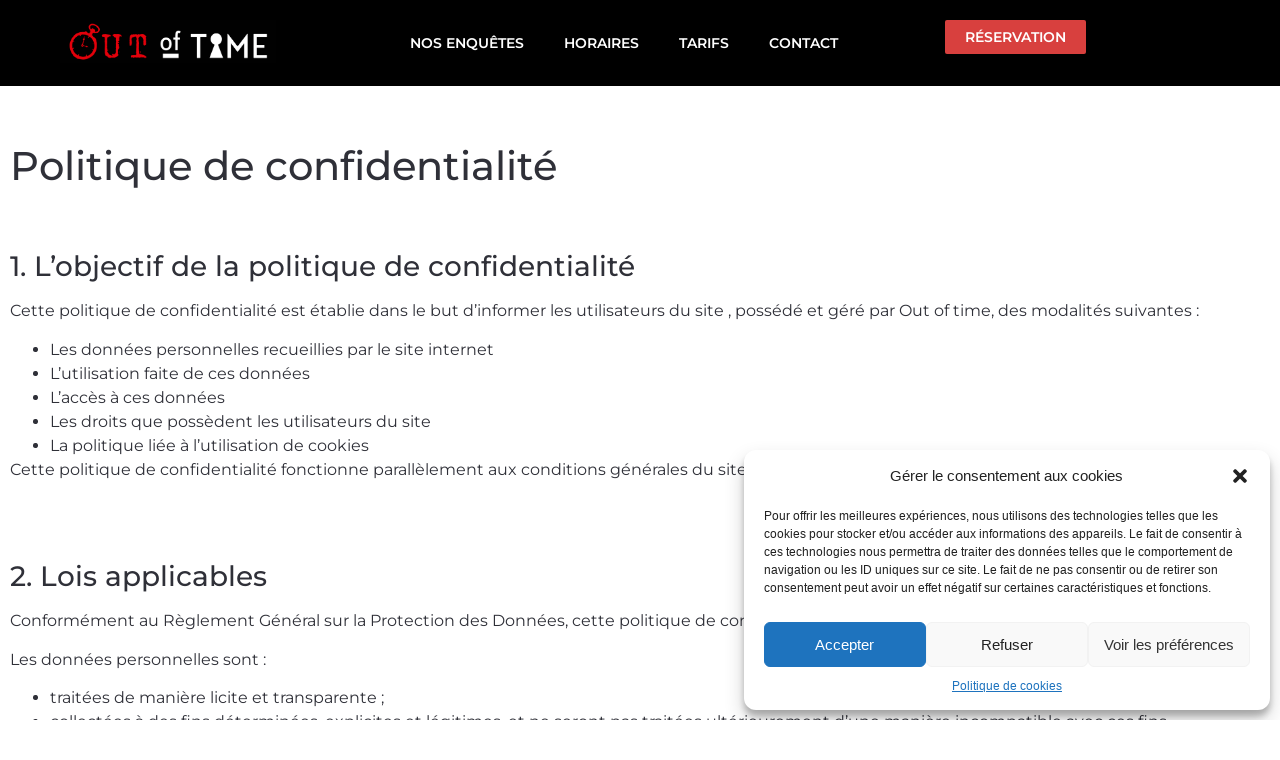

--- FILE ---
content_type: text/html; charset=UTF-8
request_url: https://outoftime.fr/politique-de-confidentialite/
body_size: 22636
content:
<!doctype html>
<html lang="fr-FR">
<head>
	<meta charset="UTF-8">
	<meta name="viewport" content="width=device-width, initial-scale=1">
	<link rel="profile" href="https://gmpg.org/xfn/11">
	<meta name='robots' content='index, follow, max-image-preview:large, max-snippet:-1, max-video-preview:-1' />

	<!-- This site is optimized with the Yoast SEO plugin v25.2 - https://yoast.com/wordpress/plugins/seo/ -->
	<title>Politique de confidentialité - Out of Time</title>
	<link rel="canonical" href="https://outoftime.fr/politique-de-confidentialite/" />
	<meta property="og:locale" content="fr_FR" />
	<meta property="og:type" content="article" />
	<meta property="og:title" content="Politique de confidentialité - Out of Time" />
	<meta property="og:description" content="Politique de confidentialité 1. L’objectif de la politique de confidentialité Cette politique de confidentialité est établie dans le but d’informer les utilisateurs du site , possédé et géré par Out of time, des modalités suivantes : Les données personnelles recueillies par le site internet L’utilisation faite de ces données L’accès à ces données Les droits [&hellip;]" />
	<meta property="og:url" content="https://outoftime.fr/politique-de-confidentialite/" />
	<meta property="og:site_name" content="Out of Time" />
	<meta property="article:modified_time" content="2023-06-23T09:03:07+00:00" />
	<meta name="twitter:card" content="summary_large_image" />
	<meta name="twitter:label1" content="Durée de lecture estimée" />
	<meta name="twitter:data1" content="5 minutes" />
	<script type="application/ld+json" class="yoast-schema-graph">{"@context":"https://schema.org","@graph":[{"@type":"WebPage","@id":"https://outoftime.fr/politique-de-confidentialite/","url":"https://outoftime.fr/politique-de-confidentialite/","name":"Politique de confidentialité - Out of Time","isPartOf":{"@id":"https://outoftime.fr/#website"},"datePublished":"2023-06-21T09:28:51+00:00","dateModified":"2023-06-23T09:03:07+00:00","breadcrumb":{"@id":"https://outoftime.fr/politique-de-confidentialite/#breadcrumb"},"inLanguage":"fr-FR","potentialAction":[{"@type":"ReadAction","target":["https://outoftime.fr/politique-de-confidentialite/"]}]},{"@type":"BreadcrumbList","@id":"https://outoftime.fr/politique-de-confidentialite/#breadcrumb","itemListElement":[{"@type":"ListItem","position":1,"name":"Accueil","item":"https://outoftime.fr/"},{"@type":"ListItem","position":2,"name":"Politique de confidentialité"}]},{"@type":"WebSite","@id":"https://outoftime.fr/#website","url":"https://outoftime.fr/","name":"Out of Time","description":"","publisher":{"@id":"https://outoftime.fr/#organization"},"potentialAction":[{"@type":"SearchAction","target":{"@type":"EntryPoint","urlTemplate":"https://outoftime.fr/?s={search_term_string}"},"query-input":{"@type":"PropertyValueSpecification","valueRequired":true,"valueName":"search_term_string"}}],"inLanguage":"fr-FR"},{"@type":"Organization","@id":"https://outoftime.fr/#organization","name":"Out of Time","url":"https://outoftime.fr/","logo":{"@type":"ImageObject","inLanguage":"fr-FR","@id":"https://outoftime.fr/#/schema/logo/image/","url":"https://outoftime.fr/wp-content/uploads/2023/06/out-of-time-logo-alpha-scaled.png","contentUrl":"https://outoftime.fr/wp-content/uploads/2023/06/out-of-time-logo-alpha-scaled.png","width":7087,"height":1411,"caption":"Out of Time"},"image":{"@id":"https://outoftime.fr/#/schema/logo/image/"}}]}</script>
	<!-- / Yoast SEO plugin. -->


<link rel="alternate" type="application/rss+xml" title="Out of Time &raquo; Flux" href="https://outoftime.fr/feed/" />
<link rel="alternate" type="application/rss+xml" title="Out of Time &raquo; Flux des commentaires" href="https://outoftime.fr/comments/feed/" />
<link rel="alternate" title="oEmbed (JSON)" type="application/json+oembed" href="https://outoftime.fr/wp-json/oembed/1.0/embed?url=https%3A%2F%2Foutoftime.fr%2Fpolitique-de-confidentialite%2F" />
<link rel="alternate" title="oEmbed (XML)" type="text/xml+oembed" href="https://outoftime.fr/wp-json/oembed/1.0/embed?url=https%3A%2F%2Foutoftime.fr%2Fpolitique-de-confidentialite%2F&#038;format=xml" />
<style id='wp-img-auto-sizes-contain-inline-css'>
img:is([sizes=auto i],[sizes^="auto," i]){contain-intrinsic-size:3000px 1500px}
/*# sourceURL=wp-img-auto-sizes-contain-inline-css */
</style>
<style id='wp-emoji-styles-inline-css'>

	img.wp-smiley, img.emoji {
		display: inline !important;
		border: none !important;
		box-shadow: none !important;
		height: 1em !important;
		width: 1em !important;
		margin: 0 0.07em !important;
		vertical-align: -0.1em !important;
		background: none !important;
		padding: 0 !important;
	}
/*# sourceURL=wp-emoji-styles-inline-css */
</style>
<link rel='stylesheet' id='woocommerce-layout-css' href='https://outoftime.fr/wp-content/plugins/woocommerce/assets/css/woocommerce-layout.css?ver=9.8.6' media='all' />
<link rel='stylesheet' id='woocommerce-smallscreen-css' href='https://outoftime.fr/wp-content/plugins/woocommerce/assets/css/woocommerce-smallscreen.css?ver=9.8.6' media='only screen and (max-width: 768px)' />
<link rel='stylesheet' id='woocommerce-general-css' href='https://outoftime.fr/wp-content/plugins/woocommerce/assets/css/woocommerce.css?ver=9.8.6' media='all' />
<style id='woocommerce-inline-inline-css'>
.woocommerce form .form-row .required { visibility: visible; }
/*# sourceURL=woocommerce-inline-inline-css */
</style>
<link rel='stylesheet' id='cmplz-general-css' href='https://outoftime.fr/wp-content/plugins/complianz-gdpr/assets/css/cookieblocker.min.css?ver=1748594548' media='all' />
<link rel='stylesheet' id='brands-styles-css' href='https://outoftime.fr/wp-content/plugins/woocommerce/assets/css/brands.css?ver=9.8.6' media='all' />
<link rel='stylesheet' id='hello-elementor-css' href='https://outoftime.fr/wp-content/themes/hello-elementor/style.min.css?ver=3.4.3' media='all' />
<link rel='stylesheet' id='hello-elementor-theme-style-css' href='https://outoftime.fr/wp-content/themes/hello-elementor/theme.min.css?ver=3.4.3' media='all' />
<link rel='stylesheet' id='hello-elementor-header-footer-css' href='https://outoftime.fr/wp-content/themes/hello-elementor/header-footer.min.css?ver=3.4.3' media='all' />
<link rel='stylesheet' id='elementor-frontend-css' href='https://outoftime.fr/wp-content/plugins/elementor/assets/css/frontend.min.css?ver=3.29.1' media='all' />
<link rel='stylesheet' id='elementor-post-5-css' href='https://outoftime.fr/wp-content/uploads/elementor/css/post-5.css?ver=1748849066' media='all' />
<link rel='stylesheet' id='widget-image-css' href='https://outoftime.fr/wp-content/plugins/elementor/assets/css/widget-image.min.css?ver=3.29.1' media='all' />
<link rel='stylesheet' id='widget-nav-menu-css' href='https://outoftime.fr/wp-content/plugins/elementor-pro/assets/css/widget-nav-menu.min.css?ver=3.29.1' media='all' />
<link rel='stylesheet' id='widget-heading-css' href='https://outoftime.fr/wp-content/plugins/elementor/assets/css/widget-heading.min.css?ver=3.29.1' media='all' />
<link rel='stylesheet' id='widget-divider-css' href='https://outoftime.fr/wp-content/plugins/elementor/assets/css/widget-divider.min.css?ver=3.29.1' media='all' />
<link rel='stylesheet' id='e-animation-grow-css' href='https://outoftime.fr/wp-content/plugins/elementor/assets/lib/animations/styles/e-animation-grow.min.css?ver=3.29.1' media='all' />
<link rel='stylesheet' id='widget-social-icons-css' href='https://outoftime.fr/wp-content/plugins/elementor/assets/css/widget-social-icons.min.css?ver=3.29.1' media='all' />
<link rel='stylesheet' id='e-apple-webkit-css' href='https://outoftime.fr/wp-content/plugins/elementor/assets/css/conditionals/apple-webkit.min.css?ver=3.29.1' media='all' />
<link rel='stylesheet' id='elementor-icons-css' href='https://outoftime.fr/wp-content/plugins/elementor/assets/lib/eicons/css/elementor-icons.min.css?ver=5.40.0' media='all' />
<link rel='stylesheet' id='elementor-post-3-css' href='https://outoftime.fr/wp-content/uploads/elementor/css/post-3.css?ver=1748851703' media='all' />
<link rel='stylesheet' id='elementor-post-9-css' href='https://outoftime.fr/wp-content/uploads/elementor/css/post-9.css?ver=1759919872' media='all' />
<link rel='stylesheet' id='elementor-post-17-css' href='https://outoftime.fr/wp-content/uploads/elementor/css/post-17.css?ver=1748849067' media='all' />
<link rel='stylesheet' id='eael-general-css' href='https://outoftime.fr/wp-content/plugins/essential-addons-for-elementor-lite/assets/front-end/css/view/general.min.css?ver=6.1.15' media='all' />
<link rel='stylesheet' id='elementor-gf-local-montserrat-css' href='https://outoftime.fr/wp-content/uploads/elementor/google-fonts/css/montserrat.css?ver=1748594584' media='all' />
<link rel='stylesheet' id='elementor-icons-shared-0-css' href='https://outoftime.fr/wp-content/plugins/elementor/assets/lib/font-awesome/css/fontawesome.min.css?ver=5.15.3' media='all' />
<link rel='stylesheet' id='elementor-icons-fa-solid-css' href='https://outoftime.fr/wp-content/plugins/elementor/assets/lib/font-awesome/css/solid.min.css?ver=5.15.3' media='all' />
<link rel='stylesheet' id='elementor-icons-fa-brands-css' href='https://outoftime.fr/wp-content/plugins/elementor/assets/lib/font-awesome/css/brands.min.css?ver=5.15.3' media='all' />
<script src="https://outoftime.fr/wp-includes/js/jquery/jquery.min.js?ver=3.7.1" id="jquery-core-js"></script>
<script src="https://outoftime.fr/wp-includes/js/jquery/jquery-migrate.min.js?ver=3.4.1" id="jquery-migrate-js"></script>
<script src="https://outoftime.fr/wp-content/plugins/woocommerce/assets/js/jquery-blockui/jquery.blockUI.min.js?ver=2.7.0-wc.9.8.6" id="jquery-blockui-js" defer data-wp-strategy="defer"></script>
<script src="https://outoftime.fr/wp-content/plugins/woocommerce/assets/js/js-cookie/js.cookie.min.js?ver=2.1.4-wc.9.8.6" id="js-cookie-js" defer data-wp-strategy="defer"></script>
<script id="woocommerce-js-extra">
var woocommerce_params = {"ajax_url":"/wp-admin/admin-ajax.php","wc_ajax_url":"/?wc-ajax=%%endpoint%%","i18n_password_show":"Afficher le mot de passe","i18n_password_hide":"Masquer le mot de passe"};
//# sourceURL=woocommerce-js-extra
</script>
<script src="https://outoftime.fr/wp-content/plugins/woocommerce/assets/js/frontend/woocommerce.min.js?ver=9.8.6" id="woocommerce-js" defer data-wp-strategy="defer"></script>
<link rel="https://api.w.org/" href="https://outoftime.fr/wp-json/" /><link rel="alternate" title="JSON" type="application/json" href="https://outoftime.fr/wp-json/wp/v2/pages/3" /><link rel="EditURI" type="application/rsd+xml" title="RSD" href="https://outoftime.fr/xmlrpc.php?rsd" />
<meta name="generator" content="WordPress 6.9" />
<meta name="generator" content="WooCommerce 9.8.6" />
<link rel='shortlink' href='https://outoftime.fr/?p=3' />

		<!-- GA Google Analytics @ https://m0n.co/ga -->
		<script async src="https://www.googletagmanager.com/gtag/js?id=G-1947VSWG2C"></script>
		<script>
			window.dataLayer = window.dataLayer || [];
			function gtag(){dataLayer.push(arguments);}
			gtag('js', new Date());
			gtag('config', 'G-1947VSWG2C');
		</script>

	<meta name="ti-site-data" content="[base64]" />			<style>.cmplz-hidden {
					display: none !important;
				}</style>	<noscript><style>.woocommerce-product-gallery{ opacity: 1 !important; }</style></noscript>
	<meta name="generator" content="Elementor 3.29.1; features: additional_custom_breakpoints, e_local_google_fonts; settings: css_print_method-external, google_font-enabled, font_display-swap">
			<style>
				.e-con.e-parent:nth-of-type(n+4):not(.e-lazyloaded):not(.e-no-lazyload),
				.e-con.e-parent:nth-of-type(n+4):not(.e-lazyloaded):not(.e-no-lazyload) * {
					background-image: none !important;
				}
				@media screen and (max-height: 1024px) {
					.e-con.e-parent:nth-of-type(n+3):not(.e-lazyloaded):not(.e-no-lazyload),
					.e-con.e-parent:nth-of-type(n+3):not(.e-lazyloaded):not(.e-no-lazyload) * {
						background-image: none !important;
					}
				}
				@media screen and (max-height: 640px) {
					.e-con.e-parent:nth-of-type(n+2):not(.e-lazyloaded):not(.e-no-lazyload),
					.e-con.e-parent:nth-of-type(n+2):not(.e-lazyloaded):not(.e-no-lazyload) * {
						background-image: none !important;
					}
				}
			</style>
			<link rel="icon" href="https://outoftime.fr/wp-content/uploads/2023/06/cropped-OutofTime-02-1-32x32.png" sizes="32x32" />
<link rel="icon" href="https://outoftime.fr/wp-content/uploads/2023/06/cropped-OutofTime-02-1-192x192.png" sizes="192x192" />
<link rel="apple-touch-icon" href="https://outoftime.fr/wp-content/uploads/2023/06/cropped-OutofTime-02-1-180x180.png" />
<meta name="msapplication-TileImage" content="https://outoftime.fr/wp-content/uploads/2023/06/cropped-OutofTime-02-1-270x270.png" />
		<style id="wp-custom-css">
			a:active, a:hover, a {
	 text-decoration: none;
		color: inherit;
}
.nom-salle-custom {
	font-weight:800;
	font-size:35px;
}		</style>
		<link rel='stylesheet' id='wc-blocks-style-css' href='https://outoftime.fr/wp-content/plugins/woocommerce/assets/client/blocks/wc-blocks.css?ver=wc-9.8.6' media='all' />
<style id='global-styles-inline-css'>
:root{--wp--preset--aspect-ratio--square: 1;--wp--preset--aspect-ratio--4-3: 4/3;--wp--preset--aspect-ratio--3-4: 3/4;--wp--preset--aspect-ratio--3-2: 3/2;--wp--preset--aspect-ratio--2-3: 2/3;--wp--preset--aspect-ratio--16-9: 16/9;--wp--preset--aspect-ratio--9-16: 9/16;--wp--preset--color--black: #000000;--wp--preset--color--cyan-bluish-gray: #abb8c3;--wp--preset--color--white: #ffffff;--wp--preset--color--pale-pink: #f78da7;--wp--preset--color--vivid-red: #cf2e2e;--wp--preset--color--luminous-vivid-orange: #ff6900;--wp--preset--color--luminous-vivid-amber: #fcb900;--wp--preset--color--light-green-cyan: #7bdcb5;--wp--preset--color--vivid-green-cyan: #00d084;--wp--preset--color--pale-cyan-blue: #8ed1fc;--wp--preset--color--vivid-cyan-blue: #0693e3;--wp--preset--color--vivid-purple: #9b51e0;--wp--preset--gradient--vivid-cyan-blue-to-vivid-purple: linear-gradient(135deg,rgb(6,147,227) 0%,rgb(155,81,224) 100%);--wp--preset--gradient--light-green-cyan-to-vivid-green-cyan: linear-gradient(135deg,rgb(122,220,180) 0%,rgb(0,208,130) 100%);--wp--preset--gradient--luminous-vivid-amber-to-luminous-vivid-orange: linear-gradient(135deg,rgb(252,185,0) 0%,rgb(255,105,0) 100%);--wp--preset--gradient--luminous-vivid-orange-to-vivid-red: linear-gradient(135deg,rgb(255,105,0) 0%,rgb(207,46,46) 100%);--wp--preset--gradient--very-light-gray-to-cyan-bluish-gray: linear-gradient(135deg,rgb(238,238,238) 0%,rgb(169,184,195) 100%);--wp--preset--gradient--cool-to-warm-spectrum: linear-gradient(135deg,rgb(74,234,220) 0%,rgb(151,120,209) 20%,rgb(207,42,186) 40%,rgb(238,44,130) 60%,rgb(251,105,98) 80%,rgb(254,248,76) 100%);--wp--preset--gradient--blush-light-purple: linear-gradient(135deg,rgb(255,206,236) 0%,rgb(152,150,240) 100%);--wp--preset--gradient--blush-bordeaux: linear-gradient(135deg,rgb(254,205,165) 0%,rgb(254,45,45) 50%,rgb(107,0,62) 100%);--wp--preset--gradient--luminous-dusk: linear-gradient(135deg,rgb(255,203,112) 0%,rgb(199,81,192) 50%,rgb(65,88,208) 100%);--wp--preset--gradient--pale-ocean: linear-gradient(135deg,rgb(255,245,203) 0%,rgb(182,227,212) 50%,rgb(51,167,181) 100%);--wp--preset--gradient--electric-grass: linear-gradient(135deg,rgb(202,248,128) 0%,rgb(113,206,126) 100%);--wp--preset--gradient--midnight: linear-gradient(135deg,rgb(2,3,129) 0%,rgb(40,116,252) 100%);--wp--preset--font-size--small: 13px;--wp--preset--font-size--medium: 20px;--wp--preset--font-size--large: 36px;--wp--preset--font-size--x-large: 42px;--wp--preset--spacing--20: 0.44rem;--wp--preset--spacing--30: 0.67rem;--wp--preset--spacing--40: 1rem;--wp--preset--spacing--50: 1.5rem;--wp--preset--spacing--60: 2.25rem;--wp--preset--spacing--70: 3.38rem;--wp--preset--spacing--80: 5.06rem;--wp--preset--shadow--natural: 6px 6px 9px rgba(0, 0, 0, 0.2);--wp--preset--shadow--deep: 12px 12px 50px rgba(0, 0, 0, 0.4);--wp--preset--shadow--sharp: 6px 6px 0px rgba(0, 0, 0, 0.2);--wp--preset--shadow--outlined: 6px 6px 0px -3px rgb(255, 255, 255), 6px 6px rgb(0, 0, 0);--wp--preset--shadow--crisp: 6px 6px 0px rgb(0, 0, 0);}:root { --wp--style--global--content-size: 800px;--wp--style--global--wide-size: 1200px; }:where(body) { margin: 0; }.wp-site-blocks > .alignleft { float: left; margin-right: 2em; }.wp-site-blocks > .alignright { float: right; margin-left: 2em; }.wp-site-blocks > .aligncenter { justify-content: center; margin-left: auto; margin-right: auto; }:where(.wp-site-blocks) > * { margin-block-start: 24px; margin-block-end: 0; }:where(.wp-site-blocks) > :first-child { margin-block-start: 0; }:where(.wp-site-blocks) > :last-child { margin-block-end: 0; }:root { --wp--style--block-gap: 24px; }:root :where(.is-layout-flow) > :first-child{margin-block-start: 0;}:root :where(.is-layout-flow) > :last-child{margin-block-end: 0;}:root :where(.is-layout-flow) > *{margin-block-start: 24px;margin-block-end: 0;}:root :where(.is-layout-constrained) > :first-child{margin-block-start: 0;}:root :where(.is-layout-constrained) > :last-child{margin-block-end: 0;}:root :where(.is-layout-constrained) > *{margin-block-start: 24px;margin-block-end: 0;}:root :where(.is-layout-flex){gap: 24px;}:root :where(.is-layout-grid){gap: 24px;}.is-layout-flow > .alignleft{float: left;margin-inline-start: 0;margin-inline-end: 2em;}.is-layout-flow > .alignright{float: right;margin-inline-start: 2em;margin-inline-end: 0;}.is-layout-flow > .aligncenter{margin-left: auto !important;margin-right: auto !important;}.is-layout-constrained > .alignleft{float: left;margin-inline-start: 0;margin-inline-end: 2em;}.is-layout-constrained > .alignright{float: right;margin-inline-start: 2em;margin-inline-end: 0;}.is-layout-constrained > .aligncenter{margin-left: auto !important;margin-right: auto !important;}.is-layout-constrained > :where(:not(.alignleft):not(.alignright):not(.alignfull)){max-width: var(--wp--style--global--content-size);margin-left: auto !important;margin-right: auto !important;}.is-layout-constrained > .alignwide{max-width: var(--wp--style--global--wide-size);}body .is-layout-flex{display: flex;}.is-layout-flex{flex-wrap: wrap;align-items: center;}.is-layout-flex > :is(*, div){margin: 0;}body .is-layout-grid{display: grid;}.is-layout-grid > :is(*, div){margin: 0;}body{padding-top: 0px;padding-right: 0px;padding-bottom: 0px;padding-left: 0px;}a:where(:not(.wp-element-button)){text-decoration: underline;}:root :where(.wp-element-button, .wp-block-button__link){background-color: #32373c;border-width: 0;color: #fff;font-family: inherit;font-size: inherit;font-style: inherit;font-weight: inherit;letter-spacing: inherit;line-height: inherit;padding-top: calc(0.667em + 2px);padding-right: calc(1.333em + 2px);padding-bottom: calc(0.667em + 2px);padding-left: calc(1.333em + 2px);text-decoration: none;text-transform: inherit;}.has-black-color{color: var(--wp--preset--color--black) !important;}.has-cyan-bluish-gray-color{color: var(--wp--preset--color--cyan-bluish-gray) !important;}.has-white-color{color: var(--wp--preset--color--white) !important;}.has-pale-pink-color{color: var(--wp--preset--color--pale-pink) !important;}.has-vivid-red-color{color: var(--wp--preset--color--vivid-red) !important;}.has-luminous-vivid-orange-color{color: var(--wp--preset--color--luminous-vivid-orange) !important;}.has-luminous-vivid-amber-color{color: var(--wp--preset--color--luminous-vivid-amber) !important;}.has-light-green-cyan-color{color: var(--wp--preset--color--light-green-cyan) !important;}.has-vivid-green-cyan-color{color: var(--wp--preset--color--vivid-green-cyan) !important;}.has-pale-cyan-blue-color{color: var(--wp--preset--color--pale-cyan-blue) !important;}.has-vivid-cyan-blue-color{color: var(--wp--preset--color--vivid-cyan-blue) !important;}.has-vivid-purple-color{color: var(--wp--preset--color--vivid-purple) !important;}.has-black-background-color{background-color: var(--wp--preset--color--black) !important;}.has-cyan-bluish-gray-background-color{background-color: var(--wp--preset--color--cyan-bluish-gray) !important;}.has-white-background-color{background-color: var(--wp--preset--color--white) !important;}.has-pale-pink-background-color{background-color: var(--wp--preset--color--pale-pink) !important;}.has-vivid-red-background-color{background-color: var(--wp--preset--color--vivid-red) !important;}.has-luminous-vivid-orange-background-color{background-color: var(--wp--preset--color--luminous-vivid-orange) !important;}.has-luminous-vivid-amber-background-color{background-color: var(--wp--preset--color--luminous-vivid-amber) !important;}.has-light-green-cyan-background-color{background-color: var(--wp--preset--color--light-green-cyan) !important;}.has-vivid-green-cyan-background-color{background-color: var(--wp--preset--color--vivid-green-cyan) !important;}.has-pale-cyan-blue-background-color{background-color: var(--wp--preset--color--pale-cyan-blue) !important;}.has-vivid-cyan-blue-background-color{background-color: var(--wp--preset--color--vivid-cyan-blue) !important;}.has-vivid-purple-background-color{background-color: var(--wp--preset--color--vivid-purple) !important;}.has-black-border-color{border-color: var(--wp--preset--color--black) !important;}.has-cyan-bluish-gray-border-color{border-color: var(--wp--preset--color--cyan-bluish-gray) !important;}.has-white-border-color{border-color: var(--wp--preset--color--white) !important;}.has-pale-pink-border-color{border-color: var(--wp--preset--color--pale-pink) !important;}.has-vivid-red-border-color{border-color: var(--wp--preset--color--vivid-red) !important;}.has-luminous-vivid-orange-border-color{border-color: var(--wp--preset--color--luminous-vivid-orange) !important;}.has-luminous-vivid-amber-border-color{border-color: var(--wp--preset--color--luminous-vivid-amber) !important;}.has-light-green-cyan-border-color{border-color: var(--wp--preset--color--light-green-cyan) !important;}.has-vivid-green-cyan-border-color{border-color: var(--wp--preset--color--vivid-green-cyan) !important;}.has-pale-cyan-blue-border-color{border-color: var(--wp--preset--color--pale-cyan-blue) !important;}.has-vivid-cyan-blue-border-color{border-color: var(--wp--preset--color--vivid-cyan-blue) !important;}.has-vivid-purple-border-color{border-color: var(--wp--preset--color--vivid-purple) !important;}.has-vivid-cyan-blue-to-vivid-purple-gradient-background{background: var(--wp--preset--gradient--vivid-cyan-blue-to-vivid-purple) !important;}.has-light-green-cyan-to-vivid-green-cyan-gradient-background{background: var(--wp--preset--gradient--light-green-cyan-to-vivid-green-cyan) !important;}.has-luminous-vivid-amber-to-luminous-vivid-orange-gradient-background{background: var(--wp--preset--gradient--luminous-vivid-amber-to-luminous-vivid-orange) !important;}.has-luminous-vivid-orange-to-vivid-red-gradient-background{background: var(--wp--preset--gradient--luminous-vivid-orange-to-vivid-red) !important;}.has-very-light-gray-to-cyan-bluish-gray-gradient-background{background: var(--wp--preset--gradient--very-light-gray-to-cyan-bluish-gray) !important;}.has-cool-to-warm-spectrum-gradient-background{background: var(--wp--preset--gradient--cool-to-warm-spectrum) !important;}.has-blush-light-purple-gradient-background{background: var(--wp--preset--gradient--blush-light-purple) !important;}.has-blush-bordeaux-gradient-background{background: var(--wp--preset--gradient--blush-bordeaux) !important;}.has-luminous-dusk-gradient-background{background: var(--wp--preset--gradient--luminous-dusk) !important;}.has-pale-ocean-gradient-background{background: var(--wp--preset--gradient--pale-ocean) !important;}.has-electric-grass-gradient-background{background: var(--wp--preset--gradient--electric-grass) !important;}.has-midnight-gradient-background{background: var(--wp--preset--gradient--midnight) !important;}.has-small-font-size{font-size: var(--wp--preset--font-size--small) !important;}.has-medium-font-size{font-size: var(--wp--preset--font-size--medium) !important;}.has-large-font-size{font-size: var(--wp--preset--font-size--large) !important;}.has-x-large-font-size{font-size: var(--wp--preset--font-size--x-large) !important;}
/*# sourceURL=global-styles-inline-css */
</style>
<link rel='stylesheet' id='wc-stripe-blocks-checkout-style-css' href='https://outoftime.fr/wp-content/plugins/woocommerce-gateway-stripe/build/upe-blocks.css?ver=4bd257db862fbe0bd8d53b5c6faf44db' media='all' />
<link rel='stylesheet' id='photoswipe-css' href='https://outoftime.fr/wp-content/plugins/woocommerce/assets/css/photoswipe/photoswipe.min.css?ver=9.8.6' media='all' />
<link rel='stylesheet' id='photoswipe-default-skin-css' href='https://outoftime.fr/wp-content/plugins/woocommerce/assets/css/photoswipe/default-skin/default-skin.min.css?ver=9.8.6' media='all' />
</head>
<body data-cmplz=1 class="privacy-policy wp-singular page-template-default page page-id-3 wp-custom-logo wp-embed-responsive wp-theme-hello-elementor theme-hello-elementor woocommerce-no-js hello-elementor-default elementor-default elementor-kit-5 elementor-page elementor-page-3">


<a class="skip-link screen-reader-text" href="#content">Aller au contenu</a>

		<div data-elementor-type="header" data-elementor-id="9" class="elementor elementor-9 elementor-location-header" data-elementor-post-type="elementor_library">
			<div class="elementor-element elementor-element-076f8cf e-flex e-con-boxed e-con e-parent" data-id="076f8cf" data-element_type="container" data-settings="{&quot;background_background&quot;:&quot;classic&quot;}">
					<div class="e-con-inner">
		<div class="elementor-element elementor-element-63d454a e-con-full e-flex e-con e-child" data-id="63d454a" data-element_type="container">
				<div class="elementor-element elementor-element-fc4ee33 elementor-widget elementor-widget-theme-site-logo elementor-widget-image" data-id="fc4ee33" data-element_type="widget" data-widget_type="theme-site-logo.default">
				<div class="elementor-widget-container">
											<a href="https://outoftime.fr">
			<img width="7087" height="1411" src="https://outoftime.fr/wp-content/uploads/2023/06/out-of-time-logo-alpha-scaled.png" class="attachment-full size-full wp-image-1143" alt="" />				</a>
											</div>
				</div>
				</div>
		<div class="elementor-element elementor-element-2d13cd6 e-con-full e-flex e-con e-child" data-id="2d13cd6" data-element_type="container">
				<div class="elementor-element elementor-element-4bb37f3 elementor-nav-menu__align-end elementor-nav-menu--stretch elementor-nav-menu--dropdown-tablet elementor-nav-menu__text-align-aside elementor-nav-menu--toggle elementor-nav-menu--burger elementor-widget elementor-widget-nav-menu" data-id="4bb37f3" data-element_type="widget" data-settings="{&quot;full_width&quot;:&quot;stretch&quot;,&quot;layout&quot;:&quot;horizontal&quot;,&quot;submenu_icon&quot;:{&quot;value&quot;:&quot;&lt;i class=\&quot;fas fa-caret-down\&quot;&gt;&lt;\/i&gt;&quot;,&quot;library&quot;:&quot;fa-solid&quot;},&quot;toggle&quot;:&quot;burger&quot;}" data-widget_type="nav-menu.default">
				<div class="elementor-widget-container">
								<nav aria-label="Menu" class="elementor-nav-menu--main elementor-nav-menu__container elementor-nav-menu--layout-horizontal e--pointer-none">
				<ul id="menu-1-4bb37f3" class="elementor-nav-menu"><li class="menu-item menu-item-type-post_type menu-item-object-page menu-item-726"><a href="https://outoftime.fr/escapegame/" class="elementor-item">Nos enquêtes</a></li>
<li class="menu-item menu-item-type-post_type menu-item-object-page menu-item-47"><a href="https://outoftime.fr/horaires/" class="elementor-item">Horaires</a></li>
<li class="menu-item menu-item-type-post_type menu-item-object-page menu-item-59"><a href="https://outoftime.fr/tarifs/" class="elementor-item">Tarifs</a></li>
<li class="menu-item menu-item-type-post_type menu-item-object-page menu-item-53"><a href="https://outoftime.fr/contact/" class="elementor-item">Contact</a></li>
</ul>			</nav>
					<div class="elementor-menu-toggle" role="button" tabindex="0" aria-label="Permuter le menu" aria-expanded="false">
			<i aria-hidden="true" role="presentation" class="elementor-menu-toggle__icon--open eicon-menu-bar"></i><i aria-hidden="true" role="presentation" class="elementor-menu-toggle__icon--close eicon-close"></i>		</div>
					<nav class="elementor-nav-menu--dropdown elementor-nav-menu__container" aria-hidden="true">
				<ul id="menu-2-4bb37f3" class="elementor-nav-menu"><li class="menu-item menu-item-type-post_type menu-item-object-page menu-item-726"><a href="https://outoftime.fr/escapegame/" class="elementor-item" tabindex="-1">Nos enquêtes</a></li>
<li class="menu-item menu-item-type-post_type menu-item-object-page menu-item-47"><a href="https://outoftime.fr/horaires/" class="elementor-item" tabindex="-1">Horaires</a></li>
<li class="menu-item menu-item-type-post_type menu-item-object-page menu-item-59"><a href="https://outoftime.fr/tarifs/" class="elementor-item" tabindex="-1">Tarifs</a></li>
<li class="menu-item menu-item-type-post_type menu-item-object-page menu-item-53"><a href="https://outoftime.fr/contact/" class="elementor-item" tabindex="-1">Contact</a></li>
</ul>			</nav>
						</div>
				</div>
				</div>
		<div class="elementor-element elementor-element-32e5a6a elementor-hidden-mobile e-con-full e-flex e-con e-child" data-id="32e5a6a" data-element_type="container">
				<div class="elementor-element elementor-element-bf1136d elementor-align-center elementor-widget elementor-widget-button" data-id="bf1136d" data-element_type="widget" data-widget_type="button.default">
				<div class="elementor-widget-container">
									<div class="elementor-button-wrapper">
					<a class="elementor-button elementor-button-link elementor-size-xs" href="https://bookeo.com/outoftime" target="_blank">
						<span class="elementor-button-content-wrapper">
									<span class="elementor-button-text">Réservation</span>
					</span>
					</a>
				</div>
								</div>
				</div>
				</div>
					</div>
				</div>
				</div>
		
<main id="content" class="site-main post-3 page type-page status-publish hentry">

	
	<div class="page-content">
		<div data-elementor-type="wp-page" data-elementor-id="3" class="elementor elementor-3" data-elementor-post-type="page">
						<section class="elementor-section elementor-top-section elementor-element elementor-element-33f526fa elementor-section-boxed elementor-section-height-default elementor-section-height-default" data-id="33f526fa" data-element_type="section">
						<div class="elementor-container elementor-column-gap-default">
					<div class="elementor-column elementor-col-100 elementor-top-column elementor-element elementor-element-7c116086" data-id="7c116086" data-element_type="column">
			<div class="elementor-widget-wrap elementor-element-populated">
						<div class="elementor-element elementor-element-66c59b2e elementor-widget elementor-widget-text-editor" data-id="66c59b2e" data-element_type="widget" data-widget_type="text-editor.default">
				<div class="elementor-widget-container">
									<h1 style="margin-bottom: 60px;">Politique de confidentialité</h1><h3>1. L’objectif de la politique de confidentialité</h3><p>Cette politique de confidentialité est établie dans le but d’informer les utilisateurs du site , possédé et géré par Out of time, des modalités suivantes :</p><ul><li>Les données personnelles recueillies par le site internet</li><li>L’utilisation faite de ces données</li><li>L’accès à ces données</li><li>Les droits que possèdent les utilisateurs du site</li><li>La politique liée à l’utilisation de cookies</li></ul><p>Cette politique de confidentialité fonctionne parallèlement aux conditions générales du site <a href="https://outoftime.fr/">outoftime.fr</a>.</p><h1> </h1><h3>2. Lois applicables</h3><p>Conformément au Règlement Général sur la Protection des Données, cette politique de confidentialité est sujette aux règlements suivants :</p><p>Les données personnelles sont :</p><ul><li>traitées de manière licite et transparente ;</li><li>collectées à des fins déterminées, explicites et légitimes, et ne seront pas traitées ultérieurement d’une manière incompatible avec ces fins. Conformément à l’article 89, paragraphe 1 du RGPD, le stockage et le traitement de ces données à des fins archivistiques dans l’intérêt public, à des fins de recherche scientifique ou historique ou à des fins statistiques, n’est pas considéré comme incompatible avec les finalités initiales ;</li><li>adéquates, pertinentes et limitées à ce qui est nécessaire dans le cadre des finalités pour lesquelles elles sont traitées ;</li><li>exactes, et si nécessaires tenues à jour. Toutes les mesures raisonnables seront prises pour corriger des données incorrectes au regard de la finalité pour laquelle celles-si sont collectées ;</li><li>conservées sous une forme permettant l’identification des personnes concernées pour une durée suffisante pour leur traitement ;</li><li>traitées d’une façon qui garantit la sécurité de celles-ci, y compris en ce qui concerne le traitement non-autorisé ou illicite, la perte ou la destruction de ces données, accidentelle ou volontaire.</li></ul><p>Le traitement des données collectées n’est licite que si au moins l’une des conditions suivantes est remplie:</p><ul><li>La personne concernée par les données à consenti au traitement de celles-ci pour une ou plusieurs finalités spécifiques.</li><li>Le traitement des données est nécessaire à l’exécution d’un contrat dont la personne concernée est partie ou à l’exécution des mesures précontractuelles prises à la demande de celui-ci</li><li>Le traitement est nécessaire à la réalisation d’une obligation légale à laquelle le responsable, Out of time, est soumis.</li><li>Le traitement est nécessaire à la sauvegarde des intérêts vitaux de toute personne physique.</li><li>Le traitement est nécessaire à la réalisation d’une mission d’intérêt public dont est investi Out of time.</li><li>Les traitement est nécessaire aux fins des intérêts légitimes poursuivis par le responsable du traitement ou par un tiers, à moins que ne prévalent les intérêts, libertés ou droits fondamentaux de la personne concernée.</li></ul><h3> </h3><h3>3. Consentement</h3><p>En utilisant le site <a href="https://outoftime.fr/">outoftime.fr</a>, les utilisateurs consentent à :</p><ul><li>Toutes les conditions incluses dans la présente politique de confidentialité ;</li><li>La collecte, l’utilisation et la conservation des données listées dans la présente politique de confidentialité.</li></ul><h1> </h1><h3>4. Données personnelles collectées</h3><p>Lors de la navigation du site <a href="https://outoftime.fr/">outoftime.fr</a>, différentes données personnelles au sujet des utilisateurs sont collectées.</p><p>Les données suivantes sont collectées de manière automatique :</p><ul><li style="list-style-type: none;"><ul><li>Votre adresse IP</li></ul></li></ul><p> </p><p>Les données suivantes sont recueillies de manière non-automatique :</p><ul><li style="list-style-type: none;"><ul><li>Nom et prénom</li><li>Adresse postale</li><li>Votre numéro de téléphone</li><li>Votre adresse mail</li></ul></li></ul><p> </p><p>Ces données sont recueillies lors de vos demandes via notre formulaire de contact.</p><p>Aucune donnée supplémentaire n’est collectée sans vous en informer au préalable.</p><h1> </h1><h3>5. Traitement de ces données</h3><p>Les données personnelles recueillies sur le site <a href="https://outoftime.fr/">outoftime.fr</a> ne sont collectées et traitées que dans le cadre des fins précisées dans la présente politique de confidentialité et / ou dans les pages pertinentes du site. Les données personnelles que nous collectons ne seront pas utilisées à d’autres fins.</p><p>Les informations recueillies par Out of time sont utilisées pour traiter votre demande particulière et vous faire parvenir des informations commerciales liées à notre société.</p><h1> </h1><h3>6. Partage des données personnelles recueillies</h3><ul><li>Employés : Nous pouvons ouvertement divulguer les informations aux employés de l’entreprise Out of time dans la mesure où ceux-ci en ont besoin pour poursuivre la fin prévue dans cette politique</li></ul><p>Par ailleurs, les données personnelles collectées pourront être partagées :</p><ul><li>Si l’entreprise Out of time y est contrainte par la loi</li><li>Si les informations sont requises pour toute procédure judiciaire</li><li>Afin de protéger les droits légaux de l’entreprise Out of time</li></ul><p>En dehors des situations prévues dans cette présente politique, les informations personnelles ne seront en aucun cas divulguées ou partagées à des tiers.</p><h1> </h1><h3>7. Stockage et protection des données personnelles</h3><p>L’entreprise Out of time ne conserve pas les données personnelles plus longtemps que ce qui est nécessaire à la réalisation des fins pour lesquelles elles sont collectées.</p><p>Afin de protéger ces données, nous mettons en oeuvre les mesures suivantes :</p><ul><li>Notre serveur est sécurisé par un pare feu</li><li>Tous nos postes informatiques sont protégés par des mots de passes robustes</li><li>Notre site internet <a href="https://outoftime.fr/">outoftime.fr</a> est protégé par des extensions de sécurité</li><li>Nos locaux sont sous vidéo surveillances et sécurisés à l’aide d’une alarme de sécurité</li></ul><h1> </h1><h3>8. Droits de l’utilisateur</h3><p>Conformément au chapitre 3, art 12-23 du RGPD, les utilisateurs du site <a href="https://outoftime.fr/">outoftime.fr</a> ont, en ce qui concerne leurs données personnelles, les droits suivants :</p><ul><li>Droit d’accès</li><li>Droit de rectification</li><li>Droit à l’effacement</li><li>Droit de restreindre le traitement</li><li>Droit à la portabilité des données</li><li>Droit d’objection</li></ul><p>Pour faire valoir l’un de ses droits, accéder à vos données, les modifier ou les supprimer d’une quelconque manière, vous pouvez faire votre demande via notre formulaire de <a href="https://outoftime.fr/contact/">contact</a></p><h1> </h1><h3>9. Politique au sujet des cookies</h3><p>Un cookie est un fichier stocké sur le disque dur d’un utilisateur lorsqu’il navigue sur un site web. Ce cookie permet de mieux connaître les données relatives aux habitudes de navigation de l’utilisateur afin de lui proposer une meilleure expérience d’utilisation.</p><p>Pour tous renseignements relatifs au cookies nous vous invitons à consulter notre page dédiée à la politique des cookies : https://outoftime.fr/politique-de-cookies-ue/</p><p> </p><h3>10. Contact</h3><p>En cas de besoin, vous pouvez nous joindre via notre formulaire de <a href="https://outoftime.fr/contact/">contact</a> ou par téléphone au 03 87 92 16 14</p>								</div>
				</div>
					</div>
		</div>
					</div>
		</section>
				</div>
		
			</div>

	
</main>

			<div data-elementor-type="footer" data-elementor-id="17" class="elementor elementor-17 elementor-location-footer" data-elementor-post-type="elementor_library">
					<section class="elementor-section elementor-top-section elementor-element elementor-element-7c46c6e elementor-section-boxed elementor-section-height-default elementor-section-height-default" data-id="7c46c6e" data-element_type="section" data-settings="{&quot;background_background&quot;:&quot;classic&quot;}">
						<div class="elementor-container elementor-column-gap-default">
					<div class="elementor-column elementor-col-33 elementor-top-column elementor-element elementor-element-c0c9b7e" data-id="c0c9b7e" data-element_type="column">
			<div class="elementor-widget-wrap elementor-element-populated">
						<div class="elementor-element elementor-element-b6817af elementor-widget elementor-widget-heading" data-id="b6817af" data-element_type="widget" data-widget_type="heading.default">
				<div class="elementor-widget-container">
					<h2 class="elementor-heading-title elementor-size-default">TESTÉ ET APPROUVÉ !</h2>				</div>
				</div>
				<div class="elementor-element elementor-element-aef3fe0 elementor-widget-divider--view-line elementor-widget elementor-widget-divider" data-id="aef3fe0" data-element_type="widget" data-widget_type="divider.default">
				<div class="elementor-widget-container">
							<div class="elementor-divider">
			<span class="elementor-divider-separator">
						</span>
		</div>
						</div>
				</div>
				<div class="elementor-element elementor-element-9616054 elementor-widget elementor-widget-shortcode" data-id="9616054" data-element_type="widget" data-widget_type="shortcode.default">
				<div class="elementor-widget-container">
							<div class="elementor-shortcode"><pre class="ti-widget"><template id="trustindex-tripadvisor-widget-html"><div class=" ti-widget  ti-trip ti-show-rating-text ti-review-text-mode-readmore ti-text-align-left" data-no-translation="true" data-time-locale="il y a %d %s|aujourd'hui|jour|jours|semaine|semaines|mois|mois|année|ans" data-plugin-version="13.2.7" data-layout-id="6" data-layout-category="sidebar" data-set-id="dark-background" data-pid="" data-language="fr" data-close-locale="Fermer" data-css-version="2" data-reply-by-locale="Réponse du propriétaire" data-only-rating-locale="Cet utilisateur a uniquement laissé une évaluation." data-pager-autoplay-timeout="6"> <div class="ti-widget-container ti-col-1"> <div class="ti-reviews-container"> <div class="ti-controls"> <div class="ti-next" aria-label="Avis suivante" role="button" tabindex="0"></div> <div class="ti-prev" aria-label="Avis précédent" role="button" tabindex="0"></div> </div> <div class="ti-reviews-container-wrapper">  <div data-empty="0" data-time="1682467200" class="ti-review-item source-Tripadvisor ti-image-layout-thumbnail" data-id="cfcd208495d565ef66e7dff9f98764da"> <div class="ti-inner"> <div class="ti-review-header"> <div class="ti-profile-img"> <trustindex-image data-imgurl="https://media-cdn.tripadvisor.com/media/photo-o/1a/f6/de/e7/default-avatar-2020-37.jpg" alt="Dimi M profile picture" loading="lazy"></trustindex-image> </div> <div class="ti-profile-details"> <div class="ti-name"> Dimi M </div> <div class="ti-date"></div> </div> </div> <div class="ti-review-content"> <div class="ti-inner"> <span class="ti-stars"><trustindex-image class="ti-star" data-imgurl="https://cdn.trustindex.io/assets/platform/Tripadvisor/star/f.svg" alt="Tripadvisor" width="17" height="17" loading="lazy"></trustindex-image><trustindex-image class="ti-star" data-imgurl="https://cdn.trustindex.io/assets/platform/Tripadvisor/star/f.svg" alt="Tripadvisor" width="17" height="17" loading="lazy"></trustindex-image><trustindex-image class="ti-star" data-imgurl="https://cdn.trustindex.io/assets/platform/Tripadvisor/star/f.svg" alt="Tripadvisor" width="17" height="17" loading="lazy"></trustindex-image><trustindex-image class="ti-star" data-imgurl="https://cdn.trustindex.io/assets/platform/Tripadvisor/star/f.svg" alt="Tripadvisor" width="17" height="17" loading="lazy"></trustindex-image><trustindex-image class="ti-star" data-imgurl="https://cdn.trustindex.io/assets/platform/Tripadvisor/star/f.svg" alt="Tripadvisor" width="17" height="17" loading="lazy"></trustindex-image><span class="ti-verified-review"><span class="ti-verified-tooltip">vérifié</span></span></span> <div class="ti-review-text-container ti-review-text"><!-- R-CONTENT --><strong>superbe soirée en famille</strong>
nous avons passé un très bon moment en famille avec une équipe au top ! on vous le recommande sans hésiter !!!nous reviendrons avec un grand plaisir chez vous !<!-- R-CONTENT --></div> <span class="ti-read-more" data-container=".ti-review-text" data-collapse-text="Cacher" data-open-text="Lire la suite"></span> </div> <div class="ti-platform-icon ti-with-tooltip"> <span class="ti-tooltip">Publié sur </span> <trustindex-image data-imgurl="https://cdn.trustindex.io/assets/platform/Tripadvisor/icon.svg" alt="" width="20" height="20" loading="lazy"></trustindex-image> </div> </div> </div> </div>  <div data-empty="0" data-time="1679097600" class="ti-review-item source-Tripadvisor ti-image-layout-thumbnail" data-id="cfcd208495d565ef66e7dff9f98764da"> <div class="ti-inner"> <div class="ti-review-header"> <div class="ti-profile-img"> <trustindex-image data-imgurl="https://media-cdn.tripadvisor.com/media/photo-o/1a/f6/ea/74/default-avatar-2020-68.jpg" alt="Deborah J profile picture" loading="lazy"></trustindex-image> </div> <div class="ti-profile-details"> <div class="ti-name"> Deborah J </div> <div class="ti-date"></div> </div> </div> <div class="ti-review-content"> <div class="ti-inner"> <span class="ti-stars"><trustindex-image class="ti-star" data-imgurl="https://cdn.trustindex.io/assets/platform/Tripadvisor/star/f.svg" alt="Tripadvisor" width="17" height="17" loading="lazy"></trustindex-image><trustindex-image class="ti-star" data-imgurl="https://cdn.trustindex.io/assets/platform/Tripadvisor/star/f.svg" alt="Tripadvisor" width="17" height="17" loading="lazy"></trustindex-image><trustindex-image class="ti-star" data-imgurl="https://cdn.trustindex.io/assets/platform/Tripadvisor/star/f.svg" alt="Tripadvisor" width="17" height="17" loading="lazy"></trustindex-image><trustindex-image class="ti-star" data-imgurl="https://cdn.trustindex.io/assets/platform/Tripadvisor/star/f.svg" alt="Tripadvisor" width="17" height="17" loading="lazy"></trustindex-image><trustindex-image class="ti-star" data-imgurl="https://cdn.trustindex.io/assets/platform/Tripadvisor/star/f.svg" alt="Tripadvisor" width="17" height="17" loading="lazy"></trustindex-image><span class="ti-verified-review"><span class="ti-verified-tooltip">vérifié</span></span></span> <div class="ti-review-text-container ti-review-text"><!-- R-CONTENT --><strong>Fabrique de monnaie</strong>
Super expérience la fra brique de monnaie, on est bien guidés et elle même temps chacun a sa mission, escape game à refaire<!-- R-CONTENT --></div> <span class="ti-read-more" data-container=".ti-review-text" data-collapse-text="Cacher" data-open-text="Lire la suite"></span> </div> <div class="ti-platform-icon ti-with-tooltip"> <span class="ti-tooltip">Publié sur </span> <trustindex-image data-imgurl="https://cdn.trustindex.io/assets/platform/Tripadvisor/icon.svg" alt="" width="20" height="20" loading="lazy"></trustindex-image> </div> </div> </div> </div>  <div data-empty="0" data-time="1678752000" class="ti-review-item source-Tripadvisor ti-image-layout-thumbnail" data-id="cfcd208495d565ef66e7dff9f98764da"> <div class="ti-inner"> <div class="ti-review-header"> <div class="ti-profile-img"> <trustindex-image data-imgurl="https://media-cdn.tripadvisor.com/media/photo-o/1a/f6/ef/32/default-avatar-2020-12.jpg" alt="julia157114 profile picture" loading="lazy"></trustindex-image> </div> <div class="ti-profile-details"> <div class="ti-name"> julia157114 </div> <div class="ti-date"></div> </div> </div> <div class="ti-review-content"> <div class="ti-inner"> <span class="ti-stars"><trustindex-image class="ti-star" data-imgurl="https://cdn.trustindex.io/assets/platform/Tripadvisor/star/f.svg" alt="Tripadvisor" width="17" height="17" loading="lazy"></trustindex-image><trustindex-image class="ti-star" data-imgurl="https://cdn.trustindex.io/assets/platform/Tripadvisor/star/f.svg" alt="Tripadvisor" width="17" height="17" loading="lazy"></trustindex-image><trustindex-image class="ti-star" data-imgurl="https://cdn.trustindex.io/assets/platform/Tripadvisor/star/f.svg" alt="Tripadvisor" width="17" height="17" loading="lazy"></trustindex-image><trustindex-image class="ti-star" data-imgurl="https://cdn.trustindex.io/assets/platform/Tripadvisor/star/f.svg" alt="Tripadvisor" width="17" height="17" loading="lazy"></trustindex-image><trustindex-image class="ti-star" data-imgurl="https://cdn.trustindex.io/assets/platform/Tripadvisor/star/f.svg" alt="Tripadvisor" width="17" height="17" loading="lazy"></trustindex-image><span class="ti-verified-review"><span class="ti-verified-tooltip">vérifié</span></span></span> <div class="ti-review-text-container ti-review-text"><!-- R-CONTENT --><strong>A recommander</strong>
Un super moment passé à tenter de sortir  de la banque avec le plus d'argent possible... Des énigmes bien pensées, un décor soigné, une progression cohérente au fil des salles.Accueil très sympathique.A recommander à 100% !<!-- R-CONTENT --></div> <span class="ti-read-more" data-container=".ti-review-text" data-collapse-text="Cacher" data-open-text="Lire la suite"></span> </div> <div class="ti-platform-icon ti-with-tooltip"> <span class="ti-tooltip">Publié sur </span> <trustindex-image data-imgurl="https://cdn.trustindex.io/assets/platform/Tripadvisor/icon.svg" alt="" width="20" height="20" loading="lazy"></trustindex-image> </div> </div> </div> </div>  <div data-empty="0" data-time="1675641600" class="ti-review-item source-Tripadvisor ti-image-layout-thumbnail" data-id="cfcd208495d565ef66e7dff9f98764da"> <div class="ti-inner"> <div class="ti-review-header"> <div class="ti-profile-img"> <trustindex-image data-imgurl="https://media-cdn.tripadvisor.com/media/photo-o/1a/f6/ed/ce/default-avatar-2020-7.jpg" alt="Morgane D profile picture" loading="lazy"></trustindex-image> </div> <div class="ti-profile-details"> <div class="ti-name"> Morgane D </div> <div class="ti-date"></div> </div> </div> <div class="ti-review-content"> <div class="ti-inner"> <span class="ti-stars"><trustindex-image class="ti-star" data-imgurl="https://cdn.trustindex.io/assets/platform/Tripadvisor/star/f.svg" alt="Tripadvisor" width="17" height="17" loading="lazy"></trustindex-image><trustindex-image class="ti-star" data-imgurl="https://cdn.trustindex.io/assets/platform/Tripadvisor/star/f.svg" alt="Tripadvisor" width="17" height="17" loading="lazy"></trustindex-image><trustindex-image class="ti-star" data-imgurl="https://cdn.trustindex.io/assets/platform/Tripadvisor/star/f.svg" alt="Tripadvisor" width="17" height="17" loading="lazy"></trustindex-image><trustindex-image class="ti-star" data-imgurl="https://cdn.trustindex.io/assets/platform/Tripadvisor/star/f.svg" alt="Tripadvisor" width="17" height="17" loading="lazy"></trustindex-image><trustindex-image class="ti-star" data-imgurl="https://cdn.trustindex.io/assets/platform/Tripadvisor/star/f.svg" alt="Tripadvisor" width="17" height="17" loading="lazy"></trustindex-image><span class="ti-verified-review"><span class="ti-verified-tooltip">vérifié</span></span></span> <div class="ti-review-text-container ti-review-text"><!-- R-CONTENT --><strong>Parfait anniversaire</strong>
Très bien accueilli Nous avons fait tchernobyl et le tueur au puzzle c'était vraiment le top et nous avons bien rigoler rien à dire 😁🥳<!-- R-CONTENT --></div> <span class="ti-read-more" data-container=".ti-review-text" data-collapse-text="Cacher" data-open-text="Lire la suite"></span> </div> <div class="ti-platform-icon ti-with-tooltip"> <span class="ti-tooltip">Publié sur </span> <trustindex-image data-imgurl="https://cdn.trustindex.io/assets/platform/Tripadvisor/icon.svg" alt="" width="20" height="20" loading="lazy"></trustindex-image> </div> </div> </div> </div>  <div data-empty="0" data-time="1661472000" class="ti-review-item source-Tripadvisor ti-image-layout-thumbnail" data-id="cfcd208495d565ef66e7dff9f98764da"> <div class="ti-inner"> <div class="ti-review-header"> <div class="ti-profile-img"> <trustindex-image data-imgurl="https://media-cdn.tripadvisor.com/media/photo-o/1a/f6/e9/bb/default-avatar-2020-65.jpg" alt="Marine profile picture" loading="lazy"></trustindex-image> </div> <div class="ti-profile-details"> <div class="ti-name"> Marine </div> <div class="ti-date"></div> </div> </div> <div class="ti-review-content"> <div class="ti-inner"> <span class="ti-stars"><trustindex-image class="ti-star" data-imgurl="https://cdn.trustindex.io/assets/platform/Tripadvisor/star/f.svg" alt="Tripadvisor" width="17" height="17" loading="lazy"></trustindex-image><trustindex-image class="ti-star" data-imgurl="https://cdn.trustindex.io/assets/platform/Tripadvisor/star/f.svg" alt="Tripadvisor" width="17" height="17" loading="lazy"></trustindex-image><trustindex-image class="ti-star" data-imgurl="https://cdn.trustindex.io/assets/platform/Tripadvisor/star/f.svg" alt="Tripadvisor" width="17" height="17" loading="lazy"></trustindex-image><trustindex-image class="ti-star" data-imgurl="https://cdn.trustindex.io/assets/platform/Tripadvisor/star/f.svg" alt="Tripadvisor" width="17" height="17" loading="lazy"></trustindex-image><trustindex-image class="ti-star" data-imgurl="https://cdn.trustindex.io/assets/platform/Tripadvisor/star/f.svg" alt="Tripadvisor" width="17" height="17" loading="lazy"></trustindex-image><span class="ti-verified-review"><span class="ti-verified-tooltip">vérifié</span></span></span> <div class="ti-review-text-container ti-review-text"><!-- R-CONTENT --><strong>Au top !!</strong>
Personnel très sympathique et agréable. Décor et scénario très bien conçu. Nous avons passé un agréable moment !!<!-- R-CONTENT --></div> <span class="ti-read-more" data-container=".ti-review-text" data-collapse-text="Cacher" data-open-text="Lire la suite"></span> </div> <div class="ti-platform-icon ti-with-tooltip"> <span class="ti-tooltip">Publié sur </span> <trustindex-image data-imgurl="https://cdn.trustindex.io/assets/platform/Tripadvisor/icon.svg" alt="" width="20" height="20" loading="lazy"></trustindex-image> </div> </div> </div> </div>  <div data-empty="0" data-time="1652400000" class="ti-review-item source-Tripadvisor ti-image-layout-thumbnail" data-id="cfcd208495d565ef66e7dff9f98764da"> <div class="ti-inner"> <div class="ti-review-header"> <div class="ti-profile-img"> <trustindex-image data-imgurl="https://media-cdn.tripadvisor.com/media/photo-s/06/18/14/74/david-m.jpg" alt="David M profile picture" loading="lazy"></trustindex-image> </div> <div class="ti-profile-details"> <div class="ti-name"> David M </div> <div class="ti-date"></div> </div> </div> <div class="ti-review-content"> <div class="ti-inner"> <span class="ti-stars"><trustindex-image class="ti-star" data-imgurl="https://cdn.trustindex.io/assets/platform/Tripadvisor/star/f.svg" alt="Tripadvisor" width="17" height="17" loading="lazy"></trustindex-image><trustindex-image class="ti-star" data-imgurl="https://cdn.trustindex.io/assets/platform/Tripadvisor/star/f.svg" alt="Tripadvisor" width="17" height="17" loading="lazy"></trustindex-image><trustindex-image class="ti-star" data-imgurl="https://cdn.trustindex.io/assets/platform/Tripadvisor/star/f.svg" alt="Tripadvisor" width="17" height="17" loading="lazy"></trustindex-image><trustindex-image class="ti-star" data-imgurl="https://cdn.trustindex.io/assets/platform/Tripadvisor/star/f.svg" alt="Tripadvisor" width="17" height="17" loading="lazy"></trustindex-image><trustindex-image class="ti-star" data-imgurl="https://cdn.trustindex.io/assets/platform/Tripadvisor/star/f.svg" alt="Tripadvisor" width="17" height="17" loading="lazy"></trustindex-image><span class="ti-verified-review"><span class="ti-verified-tooltip">vérifié</span></span></span> <div class="ti-review-text-container ti-review-text"><!-- R-CONTENT --><strong>Super escape game !!!!</strong>
Nous avons passé un très très bon moment(pour une soirée anniversaire),la fabrique de monnaie était une très bonne expérience et cela donne envie d'essayer les autres thèmes d'escape game.Accueil très très sympathique,endroit convivial,on recommande vivement.<!-- R-CONTENT --></div> <span class="ti-read-more" data-container=".ti-review-text" data-collapse-text="Cacher" data-open-text="Lire la suite"></span> </div> <div class="ti-platform-icon ti-with-tooltip"> <span class="ti-tooltip">Publié sur </span> <trustindex-image data-imgurl="https://cdn.trustindex.io/assets/platform/Tripadvisor/icon.svg" alt="" width="20" height="20" loading="lazy"></trustindex-image> </div> </div> </div> </div>  <div data-empty="0" data-time="1641168000" class="ti-review-item source-Tripadvisor ti-image-layout-thumbnail" data-id="cfcd208495d565ef66e7dff9f98764da"> <div class="ti-inner"> <div class="ti-review-header"> <div class="ti-profile-img"> <trustindex-image data-imgurl="https://media-cdn.tripadvisor.com/media/photo-o/1a/f6/f1/06/default-avatar-2020-18.jpg" alt="Stephane profile picture" loading="lazy"></trustindex-image> </div> <div class="ti-profile-details"> <div class="ti-name"> Stephane </div> <div class="ti-date"></div> </div> </div> <div class="ti-review-content"> <div class="ti-inner"> <span class="ti-stars"><trustindex-image class="ti-star" data-imgurl="https://cdn.trustindex.io/assets/platform/Tripadvisor/star/f.svg" alt="Tripadvisor" width="17" height="17" loading="lazy"></trustindex-image><trustindex-image class="ti-star" data-imgurl="https://cdn.trustindex.io/assets/platform/Tripadvisor/star/f.svg" alt="Tripadvisor" width="17" height="17" loading="lazy"></trustindex-image><trustindex-image class="ti-star" data-imgurl="https://cdn.trustindex.io/assets/platform/Tripadvisor/star/f.svg" alt="Tripadvisor" width="17" height="17" loading="lazy"></trustindex-image><trustindex-image class="ti-star" data-imgurl="https://cdn.trustindex.io/assets/platform/Tripadvisor/star/f.svg" alt="Tripadvisor" width="17" height="17" loading="lazy"></trustindex-image><trustindex-image class="ti-star" data-imgurl="https://cdn.trustindex.io/assets/platform/Tripadvisor/star/f.svg" alt="Tripadvisor" width="17" height="17" loading="lazy"></trustindex-image><span class="ti-verified-review"><span class="ti-verified-tooltip">vérifié</span></span></span> <div class="ti-review-text-container ti-review-text"><!-- R-CONTENT --><strong>A faire</strong>
Superbe expérience, on a braqué la banque et grâce aux conseils avisés du professeur (et à toute l'équipe) nous sommes sortis millionnaires...<!-- R-CONTENT --></div> <span class="ti-read-more" data-container=".ti-review-text" data-collapse-text="Cacher" data-open-text="Lire la suite"></span> </div> <div class="ti-platform-icon ti-with-tooltip"> <span class="ti-tooltip">Publié sur </span> <trustindex-image data-imgurl="https://cdn.trustindex.io/assets/platform/Tripadvisor/icon.svg" alt="" width="20" height="20" loading="lazy"></trustindex-image> </div> </div> </div> </div>  <div data-empty="0" data-time="1636934400" class="ti-review-item source-Tripadvisor ti-image-layout-thumbnail" data-id="cfcd208495d565ef66e7dff9f98764da"> <div class="ti-inner"> <div class="ti-review-header"> <div class="ti-profile-img"> <trustindex-image data-imgurl="https://media-cdn.tripadvisor.com/media/photo-o/1a/f6/e8/5b/default-avatar-2020-61.jpg" alt="Jeff57510 profile picture" loading="lazy"></trustindex-image> </div> <div class="ti-profile-details"> <div class="ti-name"> Jeff57510 </div> <div class="ti-date"></div> </div> </div> <div class="ti-review-content"> <div class="ti-inner"> <span class="ti-stars"><trustindex-image class="ti-star" data-imgurl="https://cdn.trustindex.io/assets/platform/Tripadvisor/star/f.svg" alt="Tripadvisor" width="17" height="17" loading="lazy"></trustindex-image><trustindex-image class="ti-star" data-imgurl="https://cdn.trustindex.io/assets/platform/Tripadvisor/star/f.svg" alt="Tripadvisor" width="17" height="17" loading="lazy"></trustindex-image><trustindex-image class="ti-star" data-imgurl="https://cdn.trustindex.io/assets/platform/Tripadvisor/star/f.svg" alt="Tripadvisor" width="17" height="17" loading="lazy"></trustindex-image><trustindex-image class="ti-star" data-imgurl="https://cdn.trustindex.io/assets/platform/Tripadvisor/star/f.svg" alt="Tripadvisor" width="17" height="17" loading="lazy"></trustindex-image><trustindex-image class="ti-star" data-imgurl="https://cdn.trustindex.io/assets/platform/Tripadvisor/star/f.svg" alt="Tripadvisor" width="17" height="17" loading="lazy"></trustindex-image><span class="ti-verified-review"><span class="ti-verified-tooltip">vérifié</span></span></span> <div class="ti-review-text-container ti-review-text"><!-- R-CONTENT --><strong>Escape game le tueur au puzzle</strong>
Nous avons passé un bon moment dans l'escape game "Le tueur au puzzle".L'enquête est pleine d'intrigue et donne du fil à retordre pour les neurones !On s'imprègne vite du scénario, avec le game Master qui nous guide et nous oriente.Les énigmes sont bien recherchées.Le décor est sympa mais peut être un peu simpliste. On pourrait peut être imaginer une décoration plus fournie.Un bon  moment entre amis<!-- R-CONTENT --></div> <span class="ti-read-more" data-container=".ti-review-text" data-collapse-text="Cacher" data-open-text="Lire la suite"></span> </div> <div class="ti-platform-icon ti-with-tooltip"> <span class="ti-tooltip">Publié sur </span> <trustindex-image data-imgurl="https://cdn.trustindex.io/assets/platform/Tripadvisor/icon.svg" alt="" width="20" height="20" loading="lazy"></trustindex-image> </div> </div> </div> </div>  <div data-empty="0" data-time="1636243200" class="ti-review-item source-Tripadvisor ti-image-layout-thumbnail" data-id="cfcd208495d565ef66e7dff9f98764da"> <div class="ti-inner"> <div class="ti-review-header"> <div class="ti-profile-img"> <trustindex-image data-imgurl="https://media-cdn.tripadvisor.com/media/photo-o/1a/f6/ee/10/default-avatar-2020-8.jpg" alt="Marie-Hélène B profile picture" loading="lazy"></trustindex-image> </div> <div class="ti-profile-details"> <div class="ti-name"> Marie-Hélène B </div> <div class="ti-date"></div> </div> </div> <div class="ti-review-content"> <div class="ti-inner"> <span class="ti-stars"><trustindex-image class="ti-star" data-imgurl="https://cdn.trustindex.io/assets/platform/Tripadvisor/star/f.svg" alt="Tripadvisor" width="17" height="17" loading="lazy"></trustindex-image><trustindex-image class="ti-star" data-imgurl="https://cdn.trustindex.io/assets/platform/Tripadvisor/star/f.svg" alt="Tripadvisor" width="17" height="17" loading="lazy"></trustindex-image><trustindex-image class="ti-star" data-imgurl="https://cdn.trustindex.io/assets/platform/Tripadvisor/star/f.svg" alt="Tripadvisor" width="17" height="17" loading="lazy"></trustindex-image><trustindex-image class="ti-star" data-imgurl="https://cdn.trustindex.io/assets/platform/Tripadvisor/star/f.svg" alt="Tripadvisor" width="17" height="17" loading="lazy"></trustindex-image><trustindex-image class="ti-star" data-imgurl="https://cdn.trustindex.io/assets/platform/Tripadvisor/star/f.svg" alt="Tripadvisor" width="17" height="17" loading="lazy"></trustindex-image><span class="ti-verified-review"><span class="ti-verified-tooltip">vérifié</span></span></span> <div class="ti-review-text-container ti-review-text"><!-- R-CONTENT --><strong>Escape game une expérience à faire de suite</strong>
Super expérience, nous avons fait l'escape game du braquage de la banque. Les décors sont top et les enigmes recherchées. Le personnel d'accueil est très cordial et vous mets dans l'ambiance.Le petit plus, une boisson offerte à la fin.Je recommande vivement<!-- R-CONTENT --></div> <span class="ti-read-more" data-container=".ti-review-text" data-collapse-text="Cacher" data-open-text="Lire la suite"></span> </div> <div class="ti-platform-icon ti-with-tooltip"> <span class="ti-tooltip">Publié sur </span> <trustindex-image data-imgurl="https://cdn.trustindex.io/assets/platform/Tripadvisor/icon.svg" alt="" width="20" height="20" loading="lazy"></trustindex-image> </div> </div> </div> </div>  <div data-empty="0" data-time="1635033600" class="ti-review-item source-Tripadvisor ti-image-layout-thumbnail" data-id="cfcd208495d565ef66e7dff9f98764da"> <div class="ti-inner"> <div class="ti-review-header"> <div class="ti-profile-img"> <trustindex-image data-imgurl="https://media-cdn.tripadvisor.com/media/photo-o/1a/f6/f4/20/default-avatar-2020-31.jpg" alt="Marina K profile picture" loading="lazy"></trustindex-image> </div> <div class="ti-profile-details"> <div class="ti-name"> Marina K </div> <div class="ti-date"></div> </div> </div> <div class="ti-review-content"> <div class="ti-inner"> <span class="ti-stars"><trustindex-image class="ti-star" data-imgurl="https://cdn.trustindex.io/assets/platform/Tripadvisor/star/f.svg" alt="Tripadvisor" width="17" height="17" loading="lazy"></trustindex-image><trustindex-image class="ti-star" data-imgurl="https://cdn.trustindex.io/assets/platform/Tripadvisor/star/f.svg" alt="Tripadvisor" width="17" height="17" loading="lazy"></trustindex-image><trustindex-image class="ti-star" data-imgurl="https://cdn.trustindex.io/assets/platform/Tripadvisor/star/f.svg" alt="Tripadvisor" width="17" height="17" loading="lazy"></trustindex-image><trustindex-image class="ti-star" data-imgurl="https://cdn.trustindex.io/assets/platform/Tripadvisor/star/f.svg" alt="Tripadvisor" width="17" height="17" loading="lazy"></trustindex-image><trustindex-image class="ti-star" data-imgurl="https://cdn.trustindex.io/assets/platform/Tripadvisor/star/f.svg" alt="Tripadvisor" width="17" height="17" loading="lazy"></trustindex-image><span class="ti-verified-review"><span class="ti-verified-tooltip">vérifié</span></span></span> <div class="ti-review-text-container ti-review-text"><!-- R-CONTENT --><strong>Très belle expérience</strong>
Décor, scénario et personnel au top ! Nous avons passé un très bon moment. Nous recommandons sans hésitation !<!-- R-CONTENT --></div> <span class="ti-read-more" data-container=".ti-review-text" data-collapse-text="Cacher" data-open-text="Lire la suite"></span> </div> <div class="ti-platform-icon ti-with-tooltip"> <span class="ti-tooltip">Publié sur </span> <trustindex-image data-imgurl="https://cdn.trustindex.io/assets/platform/Tripadvisor/icon.svg" alt="" width="20" height="20" loading="lazy"></trustindex-image> </div> </div> </div> </div>  </div> <div class="ti-controls-line"> <div class="dot"></div> </div> </div> <div class="ti-footer"> <span class="nowrap">Évaluation <strong>Tripadvisor</strong> : </span><span class="nowrap"><strong>5.0</strong> sur 5, </span><br /><span class="nowrap">Basée sur <strong>75 avis</strong></span> </div>   </div> </div> </template></pre><div data-src="https://cdn.trustindex.io/loader.js?wp-widget" data-template-id="trustindex-tripadvisor-widget-html" data-css-url="https://outoftime.fr/wp-content/uploads/trustindex-tripadvisor-widget.css?1762896701"></div></div>
						</div>
				</div>
					</div>
		</div>
				<div class="elementor-column elementor-col-33 elementor-top-column elementor-element elementor-element-7de52b4" data-id="7de52b4" data-element_type="column">
			<div class="elementor-widget-wrap elementor-element-populated">
						<div class="elementor-element elementor-element-c9718f7 elementor-widget elementor-widget-heading" data-id="c9718f7" data-element_type="widget" data-widget_type="heading.default">
				<div class="elementor-widget-container">
					<h2 class="elementor-heading-title elementor-size-default">PARTAGE TON EXPÉRIENCE</h2>				</div>
				</div>
				<div class="elementor-element elementor-element-a81d290 elementor-widget-divider--view-line elementor-widget elementor-widget-divider" data-id="a81d290" data-element_type="widget" data-widget_type="divider.default">
				<div class="elementor-widget-container">
							<div class="elementor-divider">
			<span class="elementor-divider-separator">
						</span>
		</div>
						</div>
				</div>
				<section class="elementor-section elementor-inner-section elementor-element elementor-element-ff2f7e4 elementor-section-boxed elementor-section-height-default elementor-section-height-default" data-id="ff2f7e4" data-element_type="section" data-settings="{&quot;background_background&quot;:&quot;classic&quot;}">
						<div class="elementor-container elementor-column-gap-default">
					<div class="elementor-column elementor-col-100 elementor-inner-column elementor-element elementor-element-f1451e9" data-id="f1451e9" data-element_type="column">
			<div class="elementor-widget-wrap elementor-element-populated">
						<div class="elementor-element elementor-element-30540ff elementor-widget elementor-widget-image" data-id="30540ff" data-element_type="widget" data-widget_type="image.default">
				<div class="elementor-widget-container">
															<img width="800" height="170" src="https://outoftime.fr/wp-content/uploads/2023/06/tripadvisor-1024x218.png" class="attachment-large size-large wp-image-583" alt="" srcset="https://outoftime.fr/wp-content/uploads/2023/06/tripadvisor-1024x218.png 1024w, https://outoftime.fr/wp-content/uploads/2023/06/tripadvisor-300x64.png 300w, https://outoftime.fr/wp-content/uploads/2023/06/tripadvisor-768x163.png 768w, https://outoftime.fr/wp-content/uploads/2023/06/tripadvisor-1536x327.png 1536w, https://outoftime.fr/wp-content/uploads/2023/06/tripadvisor-2048x436.png 2048w" sizes="(max-width: 800px) 100vw, 800px" />															</div>
				</div>
				<div class="elementor-element elementor-element-a5c8d86 elementor-widget elementor-widget-heading" data-id="a5c8d86" data-element_type="widget" data-widget_type="heading.default">
				<div class="elementor-widget-container">
					<h6 class="elementor-heading-title elementor-size-default">Publier un avis sur Tripadvisor</h6>				</div>
				</div>
				<div class="elementor-element elementor-element-e292b9b elementor-widget elementor-widget-button" data-id="e292b9b" data-element_type="widget" data-widget_type="button.default">
				<div class="elementor-widget-container">
									<div class="elementor-button-wrapper">
					<a class="elementor-button elementor-button-link elementor-size-sm" href="https://www.tripadvisor.fr/UserReviewEdit-g3248007-d14161042-Out_of_Time-Longeville_les_Saint_Avold_Moselle_Grand_Est.html" target="_blank">
						<span class="elementor-button-content-wrapper">
									<span class="elementor-button-text">Publier un avis</span>
					</span>
					</a>
				</div>
								</div>
				</div>
					</div>
		</div>
					</div>
		</section>
					</div>
		</div>
				<div class="elementor-column elementor-col-33 elementor-top-column elementor-element elementor-element-ee69d43" data-id="ee69d43" data-element_type="column">
			<div class="elementor-widget-wrap">
							</div>
		</div>
					</div>
		</section>
				<section class="elementor-section elementor-top-section elementor-element elementor-element-64263ac elementor-section-boxed elementor-section-height-default elementor-section-height-default" data-id="64263ac" data-element_type="section" data-settings="{&quot;background_background&quot;:&quot;classic&quot;}">
						<div class="elementor-container elementor-column-gap-default">
					<div class="elementor-column elementor-col-33 elementor-top-column elementor-element elementor-element-1d77cab" data-id="1d77cab" data-element_type="column">
			<div class="elementor-widget-wrap elementor-element-populated">
						<div class="elementor-element elementor-element-76570f5 elementor-view-default elementor-widget elementor-widget-icon" data-id="76570f5" data-element_type="widget" data-widget_type="icon.default">
				<div class="elementor-widget-container">
							<div class="elementor-icon-wrapper">
			<a class="elementor-icon" href="https://www.google.com.sg/maps/place/57740%20Longeville-L%C3%A8s-Saint-Avold,%20Lorraine,%20France">
			<i aria-hidden="true" class="fas fa-map-marker-alt"></i>			</a>
		</div>
						</div>
				</div>
				<div class="elementor-element elementor-element-93bb730 elementor-widget elementor-widget-text-editor" data-id="93bb730" data-element_type="widget" data-widget_type="text-editor.default">
				<div class="elementor-widget-container">
									<p>57740 Longeville-Lès-Saint-Avold, Lorraine, France</p>								</div>
				</div>
				<div class="elementor-element elementor-element-6408b35 elementor-view-default elementor-widget elementor-widget-icon" data-id="6408b35" data-element_type="widget" data-widget_type="icon.default">
				<div class="elementor-widget-container">
							<div class="elementor-icon-wrapper">
			<a class="elementor-icon" href="https://outoftime.fr/contact/">
			<i aria-hidden="true" class="fas fa-mail-bulk"></i>			</a>
		</div>
						</div>
				</div>
				<div class="elementor-element elementor-element-e7254ff elementor-widget elementor-widget-text-editor" data-id="e7254ff" data-element_type="widget" data-widget_type="text-editor.default">
				<div class="elementor-widget-container">
									<p>Nous contacter</p>								</div>
				</div>
				<div class="elementor-element elementor-element-f899546 elementor-shape-rounded elementor-grid-0 e-grid-align-center elementor-widget elementor-widget-social-icons" data-id="f899546" data-element_type="widget" data-widget_type="social-icons.default">
				<div class="elementor-widget-container">
							<div class="elementor-social-icons-wrapper elementor-grid" role="list">
							<span class="elementor-grid-item" role="listitem">
					<a class="elementor-icon elementor-social-icon elementor-social-icon-facebook-f elementor-animation-grow elementor-repeater-item-5b18f27" href="https://www.facebook.com/outoftime57740/" target="_blank">
						<span class="elementor-screen-only">Facebook-f</span>
						<i class="fab fa-facebook-f"></i>					</a>
				</span>
							<span class="elementor-grid-item" role="listitem">
					<a class="elementor-icon elementor-social-icon elementor-social-icon-instagram elementor-animation-grow elementor-repeater-item-142898d" href="https://www.instagram.com/outoftime57/" target="_blank">
						<span class="elementor-screen-only">Instagram</span>
						<i class="fab fa-instagram"></i>					</a>
				</span>
					</div>
						</div>
				</div>
					</div>
		</div>
				<div class="elementor-column elementor-col-33 elementor-top-column elementor-element elementor-element-c75ef1d" data-id="c75ef1d" data-element_type="column">
			<div class="elementor-widget-wrap elementor-element-populated">
						<div class="elementor-element elementor-element-d937df6 elementor-widget elementor-widget-heading" data-id="d937df6" data-element_type="widget" data-widget_type="heading.default">
				<div class="elementor-widget-container">
					<h2 class="elementor-heading-title elementor-size-default">LIENS</h2>				</div>
				</div>
				<div class="elementor-element elementor-element-5946e97 elementor-widget-divider--view-line elementor-widget elementor-widget-divider" data-id="5946e97" data-element_type="widget" data-widget_type="divider.default">
				<div class="elementor-widget-container">
							<div class="elementor-divider">
			<span class="elementor-divider-separator">
						</span>
		</div>
						</div>
				</div>
				<div class="elementor-element elementor-element-9d2c374 elementor-nav-menu--dropdown-none elementor-widget elementor-widget-nav-menu" data-id="9d2c374" data-element_type="widget" data-settings="{&quot;layout&quot;:&quot;vertical&quot;,&quot;submenu_icon&quot;:{&quot;value&quot;:&quot;&lt;i class=\&quot;fas fa-caret-down\&quot;&gt;&lt;\/i&gt;&quot;,&quot;library&quot;:&quot;fa-solid&quot;}}" data-widget_type="nav-menu.default">
				<div class="elementor-widget-container">
								<nav aria-label="Menu" class="elementor-nav-menu--main elementor-nav-menu__container elementor-nav-menu--layout-vertical e--pointer-none">
				<ul id="menu-1-9d2c374" class="elementor-nav-menu sm-vertical"><li class="menu-item menu-item-type-post_type menu-item-object-page menu-item-725"><a href="https://outoftime.fr/escapegame/" class="elementor-item">Nos enquêtes</a></li>
<li class="menu-item menu-item-type-post_type menu-item-object-page menu-item-632"><a href="https://outoftime.fr/horaires/" class="elementor-item">Horaires</a></li>
<li class="menu-item menu-item-type-post_type menu-item-object-page menu-item-631"><a href="https://outoftime.fr/tarifs/" class="elementor-item">Tarifs</a></li>
<li class="menu-item menu-item-type-post_type menu-item-object-page menu-item-932"><a href="https://outoftime.fr/escapegame/" class="elementor-item">Escape Game</a></li>
<li class="menu-item menu-item-type-post_type menu-item-object-page menu-item-933"><a href="https://outoftime.fr/escapekids/" class="elementor-item">Escape Kids</a></li>
</ul>			</nav>
						<nav class="elementor-nav-menu--dropdown elementor-nav-menu__container" aria-hidden="true">
				<ul id="menu-2-9d2c374" class="elementor-nav-menu sm-vertical"><li class="menu-item menu-item-type-post_type menu-item-object-page menu-item-725"><a href="https://outoftime.fr/escapegame/" class="elementor-item" tabindex="-1">Nos enquêtes</a></li>
<li class="menu-item menu-item-type-post_type menu-item-object-page menu-item-632"><a href="https://outoftime.fr/horaires/" class="elementor-item" tabindex="-1">Horaires</a></li>
<li class="menu-item menu-item-type-post_type menu-item-object-page menu-item-631"><a href="https://outoftime.fr/tarifs/" class="elementor-item" tabindex="-1">Tarifs</a></li>
<li class="menu-item menu-item-type-post_type menu-item-object-page menu-item-932"><a href="https://outoftime.fr/escapegame/" class="elementor-item" tabindex="-1">Escape Game</a></li>
<li class="menu-item menu-item-type-post_type menu-item-object-page menu-item-933"><a href="https://outoftime.fr/escapekids/" class="elementor-item" tabindex="-1">Escape Kids</a></li>
</ul>			</nav>
						</div>
				</div>
					</div>
		</div>
				<div class="elementor-column elementor-col-33 elementor-top-column elementor-element elementor-element-0da504d" data-id="0da504d" data-element_type="column" data-settings="{&quot;background_background&quot;:&quot;classic&quot;}">
			<div class="elementor-widget-wrap elementor-element-populated">
						<div class="elementor-element elementor-element-a18355f elementor-nav-menu--dropdown-none elementor-widget elementor-widget-nav-menu" data-id="a18355f" data-element_type="widget" data-settings="{&quot;layout&quot;:&quot;vertical&quot;,&quot;submenu_icon&quot;:{&quot;value&quot;:&quot;&lt;i class=\&quot;fas fa-caret-down\&quot;&gt;&lt;\/i&gt;&quot;,&quot;library&quot;:&quot;fa-solid&quot;}}" data-widget_type="nav-menu.default">
				<div class="elementor-widget-container">
								<nav aria-label="Menu" class="elementor-nav-menu--main elementor-nav-menu__container elementor-nav-menu--layout-vertical e--pointer-none">
				<ul id="menu-1-a18355f" class="elementor-nav-menu sm-vertical"><li class="menu-item menu-item-type-post_type menu-item-object-page menu-item-931"><a href="https://outoftime.fr/formules/" class="elementor-item">Formules spéciales</a></li>
<li class="menu-item menu-item-type-post_type menu-item-object-page menu-item-927"><a href="https://outoftime.fr/mentions-legales/" class="elementor-item">Mentions légales</a></li>
<li class="menu-item menu-item-type-post_type menu-item-object-page menu-item-928"><a href="https://outoftime.fr/politique-de-cookies-ue/" class="elementor-item">Politique de cookies (UE)</a></li>
<li class="menu-item menu-item-type-post_type menu-item-object-page menu-item-privacy-policy current-menu-item page_item page-item-3 current_page_item menu-item-930"><a rel="privacy-policy" href="https://outoftime.fr/politique-de-confidentialite/" aria-current="page" class="elementor-item elementor-item-active">Politique de confidentialité</a></li>
</ul>			</nav>
						<nav class="elementor-nav-menu--dropdown elementor-nav-menu__container" aria-hidden="true">
				<ul id="menu-2-a18355f" class="elementor-nav-menu sm-vertical"><li class="menu-item menu-item-type-post_type menu-item-object-page menu-item-931"><a href="https://outoftime.fr/formules/" class="elementor-item" tabindex="-1">Formules spéciales</a></li>
<li class="menu-item menu-item-type-post_type menu-item-object-page menu-item-927"><a href="https://outoftime.fr/mentions-legales/" class="elementor-item" tabindex="-1">Mentions légales</a></li>
<li class="menu-item menu-item-type-post_type menu-item-object-page menu-item-928"><a href="https://outoftime.fr/politique-de-cookies-ue/" class="elementor-item" tabindex="-1">Politique de cookies (UE)</a></li>
<li class="menu-item menu-item-type-post_type menu-item-object-page menu-item-privacy-policy current-menu-item page_item page-item-3 current_page_item menu-item-930"><a rel="privacy-policy" href="https://outoftime.fr/politique-de-confidentialite/" aria-current="page" class="elementor-item elementor-item-active" tabindex="-1">Politique de confidentialité</a></li>
</ul>			</nav>
						</div>
				</div>
					</div>
		</div>
					</div>
		</section>
				<section class="elementor-section elementor-top-section elementor-element elementor-element-3c5ef8a elementor-section-boxed elementor-section-height-default elementor-section-height-default" data-id="3c5ef8a" data-element_type="section" data-settings="{&quot;background_background&quot;:&quot;classic&quot;}">
						<div class="elementor-container elementor-column-gap-default">
					<div class="elementor-column elementor-col-100 elementor-top-column elementor-element elementor-element-4004917" data-id="4004917" data-element_type="column">
			<div class="elementor-widget-wrap elementor-element-populated">
						<div class="elementor-element elementor-element-87133a4 elementor-widget elementor-widget-text-editor" data-id="87133a4" data-element_type="widget" id="declic-signature" data-widget_type="text-editor.default">
				<div class="elementor-widget-container">
									<p>© 2023 Out of Time – SARL au capital de 10 000 € – SIRET : 838 116 119 00010 – <a href="https://www.declic-communication.com/" target="_blank" rel="noopener">Création de sites internet : Déclic Communication</a></p>								</div>
				</div>
					</div>
		</div>
					</div>
		</section>
				</div>
		
<script type="speculationrules">
{"prefetch":[{"source":"document","where":{"and":[{"href_matches":"/*"},{"not":{"href_matches":["/wp-*.php","/wp-admin/*","/wp-content/uploads/*","/wp-content/*","/wp-content/plugins/*","/wp-content/themes/hello-elementor/*","/*\\?(.+)"]}},{"not":{"selector_matches":"a[rel~=\"nofollow\"]"}},{"not":{"selector_matches":".no-prefetch, .no-prefetch a"}}]},"eagerness":"conservative"}]}
</script>

<!-- Consent Management powered by Complianz | GDPR/CCPA Cookie Consent https://wordpress.org/plugins/complianz-gdpr -->
<div id="cmplz-cookiebanner-container"><div class="cmplz-cookiebanner cmplz-hidden banner-1 bottom-right-view-preferences optin cmplz-bottom-right cmplz-categories-type-view-preferences" aria-modal="true" data-nosnippet="true" role="dialog" aria-live="polite" aria-labelledby="cmplz-header-1-optin" aria-describedby="cmplz-message-1-optin">
	<div class="cmplz-header">
		<div class="cmplz-logo"></div>
		<div class="cmplz-title" id="cmplz-header-1-optin">Gérer le consentement aux cookies</div>
		<div class="cmplz-close" tabindex="0" role="button" aria-label="Fermer la boîte de dialogue">
			<svg aria-hidden="true" focusable="false" data-prefix="fas" data-icon="times" class="svg-inline--fa fa-times fa-w-11" role="img" xmlns="http://www.w3.org/2000/svg" viewBox="0 0 352 512"><path fill="currentColor" d="M242.72 256l100.07-100.07c12.28-12.28 12.28-32.19 0-44.48l-22.24-22.24c-12.28-12.28-32.19-12.28-44.48 0L176 189.28 75.93 89.21c-12.28-12.28-32.19-12.28-44.48 0L9.21 111.45c-12.28 12.28-12.28 32.19 0 44.48L109.28 256 9.21 356.07c-12.28 12.28-12.28 32.19 0 44.48l22.24 22.24c12.28 12.28 32.2 12.28 44.48 0L176 322.72l100.07 100.07c12.28 12.28 32.2 12.28 44.48 0l22.24-22.24c12.28-12.28 12.28-32.19 0-44.48L242.72 256z"></path></svg>
		</div>
	</div>

	<div class="cmplz-divider cmplz-divider-header"></div>
	<div class="cmplz-body">
		<div class="cmplz-message" id="cmplz-message-1-optin">Pour offrir les meilleures expériences, nous utilisons des technologies telles que les cookies pour stocker et/ou accéder aux informations des appareils. Le fait de consentir à ces technologies nous permettra de traiter des données telles que le comportement de navigation ou les ID uniques sur ce site. Le fait de ne pas consentir ou de retirer son consentement peut avoir un effet négatif sur certaines caractéristiques et fonctions.</div>
		<!-- categories start -->
		<div class="cmplz-categories">
			<details class="cmplz-category cmplz-functional" >
				<summary>
						<span class="cmplz-category-header">
							<span class="cmplz-category-title">Fonctionnel</span>
							<span class='cmplz-always-active'>
								<span class="cmplz-banner-checkbox">
									<input type="checkbox"
										   id="cmplz-functional-optin"
										   data-category="cmplz_functional"
										   class="cmplz-consent-checkbox cmplz-functional"
										   size="40"
										   value="1"/>
									<label class="cmplz-label" for="cmplz-functional-optin" tabindex="0"><span class="screen-reader-text">Fonctionnel</span></label>
								</span>
								Toujours activé							</span>
							<span class="cmplz-icon cmplz-open">
								<svg xmlns="http://www.w3.org/2000/svg" viewBox="0 0 448 512"  height="18" ><path d="M224 416c-8.188 0-16.38-3.125-22.62-9.375l-192-192c-12.5-12.5-12.5-32.75 0-45.25s32.75-12.5 45.25 0L224 338.8l169.4-169.4c12.5-12.5 32.75-12.5 45.25 0s12.5 32.75 0 45.25l-192 192C240.4 412.9 232.2 416 224 416z"/></svg>
							</span>
						</span>
				</summary>
				<div class="cmplz-description">
					<span class="cmplz-description-functional">Le stockage ou l’accès technique est strictement nécessaire dans la finalité d’intérêt légitime de permettre l’utilisation d’un service spécifique explicitement demandé par l’abonné ou l’internaute, ou dans le seul but d’effectuer la transmission d’une communication sur un réseau de communications électroniques.</span>
				</div>
			</details>

			<details class="cmplz-category cmplz-preferences" >
				<summary>
						<span class="cmplz-category-header">
							<span class="cmplz-category-title">Préférences</span>
							<span class="cmplz-banner-checkbox">
								<input type="checkbox"
									   id="cmplz-preferences-optin"
									   data-category="cmplz_preferences"
									   class="cmplz-consent-checkbox cmplz-preferences"
									   size="40"
									   value="1"/>
								<label class="cmplz-label" for="cmplz-preferences-optin" tabindex="0"><span class="screen-reader-text">Préférences</span></label>
							</span>
							<span class="cmplz-icon cmplz-open">
								<svg xmlns="http://www.w3.org/2000/svg" viewBox="0 0 448 512"  height="18" ><path d="M224 416c-8.188 0-16.38-3.125-22.62-9.375l-192-192c-12.5-12.5-12.5-32.75 0-45.25s32.75-12.5 45.25 0L224 338.8l169.4-169.4c12.5-12.5 32.75-12.5 45.25 0s12.5 32.75 0 45.25l-192 192C240.4 412.9 232.2 416 224 416z"/></svg>
							</span>
						</span>
				</summary>
				<div class="cmplz-description">
					<span class="cmplz-description-preferences">Le stockage ou l’accès technique est nécessaire dans la finalité d’intérêt légitime de stocker des préférences qui ne sont pas demandées par l’abonné ou la personne utilisant le service.</span>
				</div>
			</details>

			<details class="cmplz-category cmplz-statistics" >
				<summary>
						<span class="cmplz-category-header">
							<span class="cmplz-category-title">Statistiques</span>
							<span class="cmplz-banner-checkbox">
								<input type="checkbox"
									   id="cmplz-statistics-optin"
									   data-category="cmplz_statistics"
									   class="cmplz-consent-checkbox cmplz-statistics"
									   size="40"
									   value="1"/>
								<label class="cmplz-label" for="cmplz-statistics-optin" tabindex="0"><span class="screen-reader-text">Statistiques</span></label>
							</span>
							<span class="cmplz-icon cmplz-open">
								<svg xmlns="http://www.w3.org/2000/svg" viewBox="0 0 448 512"  height="18" ><path d="M224 416c-8.188 0-16.38-3.125-22.62-9.375l-192-192c-12.5-12.5-12.5-32.75 0-45.25s32.75-12.5 45.25 0L224 338.8l169.4-169.4c12.5-12.5 32.75-12.5 45.25 0s12.5 32.75 0 45.25l-192 192C240.4 412.9 232.2 416 224 416z"/></svg>
							</span>
						</span>
				</summary>
				<div class="cmplz-description">
					<span class="cmplz-description-statistics">Le stockage ou l’accès technique qui est utilisé exclusivement à des fins statistiques.</span>
					<span class="cmplz-description-statistics-anonymous">Le stockage ou l’accès technique qui est utilisé exclusivement dans des finalités statistiques anonymes. En l’absence d’une assignation à comparaître, d’une conformité volontaire de la part de votre fournisseur d’accès à internet ou d’enregistrements supplémentaires provenant d’une tierce partie, les informations stockées ou extraites à cette seule fin ne peuvent généralement pas être utilisées pour vous identifier.</span>
				</div>
			</details>
			<details class="cmplz-category cmplz-marketing" >
				<summary>
						<span class="cmplz-category-header">
							<span class="cmplz-category-title">Marketing</span>
							<span class="cmplz-banner-checkbox">
								<input type="checkbox"
									   id="cmplz-marketing-optin"
									   data-category="cmplz_marketing"
									   class="cmplz-consent-checkbox cmplz-marketing"
									   size="40"
									   value="1"/>
								<label class="cmplz-label" for="cmplz-marketing-optin" tabindex="0"><span class="screen-reader-text">Marketing</span></label>
							</span>
							<span class="cmplz-icon cmplz-open">
								<svg xmlns="http://www.w3.org/2000/svg" viewBox="0 0 448 512"  height="18" ><path d="M224 416c-8.188 0-16.38-3.125-22.62-9.375l-192-192c-12.5-12.5-12.5-32.75 0-45.25s32.75-12.5 45.25 0L224 338.8l169.4-169.4c12.5-12.5 32.75-12.5 45.25 0s12.5 32.75 0 45.25l-192 192C240.4 412.9 232.2 416 224 416z"/></svg>
							</span>
						</span>
				</summary>
				<div class="cmplz-description">
					<span class="cmplz-description-marketing">Le stockage ou l’accès technique est nécessaire pour créer des profils d’internautes afin d’envoyer des publicités, ou pour suivre l’internaute sur un site web ou sur plusieurs sites web ayant des finalités marketing similaires.</span>
				</div>
			</details>
		</div><!-- categories end -->
			</div>

	<div class="cmplz-links cmplz-information">
		<a class="cmplz-link cmplz-manage-options cookie-statement" href="#" data-relative_url="#cmplz-manage-consent-container">Gérer les options</a>
		<a class="cmplz-link cmplz-manage-third-parties cookie-statement" href="#" data-relative_url="#cmplz-cookies-overview">Gérer les services</a>
		<a class="cmplz-link cmplz-manage-vendors tcf cookie-statement" href="#" data-relative_url="#cmplz-tcf-wrapper">Gérer {vendor_count} fournisseurs</a>
		<a class="cmplz-link cmplz-external cmplz-read-more-purposes tcf" target="_blank" rel="noopener noreferrer nofollow" href="https://cookiedatabase.org/tcf/purposes/">En savoir plus sur ces finalités</a>
			</div>

	<div class="cmplz-divider cmplz-footer"></div>

	<div class="cmplz-buttons">
		<button class="cmplz-btn cmplz-accept">Accepter</button>
		<button class="cmplz-btn cmplz-deny">Refuser</button>
		<button class="cmplz-btn cmplz-view-preferences">Voir les préférences</button>
		<button class="cmplz-btn cmplz-save-preferences">Enregistrer les préférences</button>
		<a class="cmplz-btn cmplz-manage-options tcf cookie-statement" href="#" data-relative_url="#cmplz-manage-consent-container">Voir les préférences</a>
			</div>

	<div class="cmplz-links cmplz-documents">
		<a class="cmplz-link cookie-statement" href="#" data-relative_url="">{title}</a>
		<a class="cmplz-link privacy-statement" href="#" data-relative_url="">{title}</a>
		<a class="cmplz-link impressum" href="#" data-relative_url="">{title}</a>
			</div>

</div>
</div>
					<div id="cmplz-manage-consent" data-nosnippet="true"><button class="cmplz-btn cmplz-hidden cmplz-manage-consent manage-consent-1">Gérer le consentement</button>

</div>			<script>
				const lazyloadRunObserver = () => {
					const lazyloadBackgrounds = document.querySelectorAll( `.e-con.e-parent:not(.e-lazyloaded)` );
					const lazyloadBackgroundObserver = new IntersectionObserver( ( entries ) => {
						entries.forEach( ( entry ) => {
							if ( entry.isIntersecting ) {
								let lazyloadBackground = entry.target;
								if( lazyloadBackground ) {
									lazyloadBackground.classList.add( 'e-lazyloaded' );
								}
								lazyloadBackgroundObserver.unobserve( entry.target );
							}
						});
					}, { rootMargin: '200px 0px 200px 0px' } );
					lazyloadBackgrounds.forEach( ( lazyloadBackground ) => {
						lazyloadBackgroundObserver.observe( lazyloadBackground );
					} );
				};
				const events = [
					'DOMContentLoaded',
					'elementor/lazyload/observe',
				];
				events.forEach( ( event ) => {
					document.addEventListener( event, lazyloadRunObserver );
				} );
			</script>
				<script>
		(function () {
			var c = document.body.className;
			c = c.replace(/woocommerce-no-js/, 'woocommerce-js');
			document.body.className = c;
		})();
	</script>
	
<div class="pswp" tabindex="-1" role="dialog" aria-modal="true" aria-hidden="true">
	<div class="pswp__bg"></div>
	<div class="pswp__scroll-wrap">
		<div class="pswp__container">
			<div class="pswp__item"></div>
			<div class="pswp__item"></div>
			<div class="pswp__item"></div>
		</div>
		<div class="pswp__ui pswp__ui--hidden">
			<div class="pswp__top-bar">
				<div class="pswp__counter"></div>
				<button class="pswp__button pswp__button--zoom" aria-label="Zoomer/Dézoomer"></button>
				<button class="pswp__button pswp__button--fs" aria-label="Basculer en plein écran"></button>
				<button class="pswp__button pswp__button--share" aria-label="Partagez"></button>
				<button class="pswp__button pswp__button--close" aria-label="Fermer (Echap)"></button>
				<div class="pswp__preloader">
					<div class="pswp__preloader__icn">
						<div class="pswp__preloader__cut">
							<div class="pswp__preloader__donut"></div>
						</div>
					</div>
				</div>
			</div>
			<div class="pswp__share-modal pswp__share-modal--hidden pswp__single-tap">
				<div class="pswp__share-tooltip"></div>
			</div>
			<button class="pswp__button pswp__button--arrow--left" aria-label="Précédent (flèche  gauche)"></button>
			<button class="pswp__button pswp__button--arrow--right" aria-label="Suivant (flèche droite)"></button>
			<div class="pswp__caption">
				<div class="pswp__caption__center"></div>
			</div>
		</div>
	</div>
</div>
<script type="text/template" id="tmpl-variation-template">
	<div class="woocommerce-variation-description">{{{ data.variation.variation_description }}}</div>
	<div class="woocommerce-variation-price">{{{ data.variation.price_html }}}</div>
	<div class="woocommerce-variation-availability">{{{ data.variation.availability_html }}}</div>
</script>
<script type="text/template" id="tmpl-unavailable-variation-template">
	<p role="alert">Désolé, ce produit n&rsquo;est pas disponible. Veuillez choisir une combinaison différente.</p>
</script>
<script src="https://outoftime.fr/wp-content/themes/hello-elementor/assets/js/hello-frontend.min.js?ver=3.4.3" id="hello-theme-frontend-js"></script>
<script src="https://outoftime.fr/wp-content/plugins/elementor/assets/js/webpack.runtime.min.js?ver=3.29.1" id="elementor-webpack-runtime-js"></script>
<script src="https://outoftime.fr/wp-content/plugins/elementor/assets/js/frontend-modules.min.js?ver=3.29.1" id="elementor-frontend-modules-js"></script>
<script src="https://outoftime.fr/wp-includes/js/jquery/ui/core.min.js?ver=1.13.3" id="jquery-ui-core-js"></script>
<script id="elementor-frontend-js-before">
var elementorFrontendConfig = {"environmentMode":{"edit":false,"wpPreview":false,"isScriptDebug":false},"i18n":{"shareOnFacebook":"Partager sur Facebook","shareOnTwitter":"Partager sur Twitter","pinIt":"L\u2019\u00e9pingler","download":"T\u00e9l\u00e9charger","downloadImage":"T\u00e9l\u00e9charger une image","fullscreen":"Plein \u00e9cran","zoom":"Zoom","share":"Partager","playVideo":"Lire la vid\u00e9o","previous":"Pr\u00e9c\u00e9dent","next":"Suivant","close":"Fermer","a11yCarouselPrevSlideMessage":"Diapositive pr\u00e9c\u00e9dente","a11yCarouselNextSlideMessage":"Diapositive suivante","a11yCarouselFirstSlideMessage":"Ceci est la premi\u00e8re diapositive","a11yCarouselLastSlideMessage":"Ceci est la derni\u00e8re diapositive","a11yCarouselPaginationBulletMessage":"Aller \u00e0 la diapositive"},"is_rtl":false,"breakpoints":{"xs":0,"sm":480,"md":768,"lg":1025,"xl":1440,"xxl":1600},"responsive":{"breakpoints":{"mobile":{"label":"Portrait mobile","value":767,"default_value":767,"direction":"max","is_enabled":true},"mobile_extra":{"label":"Mobile Paysage","value":880,"default_value":880,"direction":"max","is_enabled":false},"tablet":{"label":"Tablette en mode portrait","value":1024,"default_value":1024,"direction":"max","is_enabled":true},"tablet_extra":{"label":"Tablette en mode paysage","value":1200,"default_value":1200,"direction":"max","is_enabled":false},"laptop":{"label":"Portable","value":1366,"default_value":1366,"direction":"max","is_enabled":false},"widescreen":{"label":"\u00c9cran large","value":2400,"default_value":2400,"direction":"min","is_enabled":false}},"hasCustomBreakpoints":false},"version":"3.29.1","is_static":false,"experimentalFeatures":{"additional_custom_breakpoints":true,"container":true,"e_local_google_fonts":true,"theme_builder_v2":true,"hello-theme-header-footer":true,"nested-elements":true,"editor_v2":true,"home_screen":true,"cloud-library":true,"e_opt_in_v4_page":true},"urls":{"assets":"https:\/\/outoftime.fr\/wp-content\/plugins\/elementor\/assets\/","ajaxurl":"https:\/\/outoftime.fr\/wp-admin\/admin-ajax.php","uploadUrl":"https:\/\/outoftime.fr\/wp-content\/uploads"},"nonces":{"floatingButtonsClickTracking":"da51d78187"},"swiperClass":"swiper","settings":{"page":[],"editorPreferences":[]},"kit":{"active_breakpoints":["viewport_mobile","viewport_tablet"],"global_image_lightbox":"yes","lightbox_enable_counter":"yes","lightbox_enable_fullscreen":"yes","lightbox_enable_zoom":"yes","lightbox_enable_share":"yes","lightbox_title_src":"title","lightbox_description_src":"description","woocommerce_notices_elements":[],"hello_header_logo_type":"logo","hello_header_menu_layout":"horizontal","hello_footer_logo_type":"logo"},"post":{"id":3,"title":"Politique%20de%20confidentialit%C3%A9%20-%20Out%20of%20Time","excerpt":"","featuredImage":false}};
//# sourceURL=elementor-frontend-js-before
</script>
<script src="https://outoftime.fr/wp-content/plugins/elementor/assets/js/frontend.min.js?ver=3.29.1" id="elementor-frontend-js"></script>
<script src="https://outoftime.fr/wp-content/plugins/elementor-pro/assets/lib/smartmenus/jquery.smartmenus.min.js?ver=1.2.1" id="smartmenus-js"></script>
<script src="https://outoftime.fr/wp-content/plugins/woocommerce/assets/js/sourcebuster/sourcebuster.min.js?ver=9.8.6" id="sourcebuster-js-js"></script>
<script id="wc-order-attribution-js-extra">
var wc_order_attribution = {"params":{"lifetime":1.0e-5,"session":30,"base64":false,"ajaxurl":"https://outoftime.fr/wp-admin/admin-ajax.php","prefix":"wc_order_attribution_","allowTracking":true},"fields":{"source_type":"current.typ","referrer":"current_add.rf","utm_campaign":"current.cmp","utm_source":"current.src","utm_medium":"current.mdm","utm_content":"current.cnt","utm_id":"current.id","utm_term":"current.trm","utm_source_platform":"current.plt","utm_creative_format":"current.fmt","utm_marketing_tactic":"current.tct","session_entry":"current_add.ep","session_start_time":"current_add.fd","session_pages":"session.pgs","session_count":"udata.vst","user_agent":"udata.uag"}};
//# sourceURL=wc-order-attribution-js-extra
</script>
<script src="https://outoftime.fr/wp-content/plugins/woocommerce/assets/js/frontend/order-attribution.min.js?ver=9.8.6" id="wc-order-attribution-js"></script>
<script id="eael-general-js-extra">
var localize = {"ajaxurl":"https://outoftime.fr/wp-admin/admin-ajax.php","nonce":"811dca7a18","i18n":{"added":"Added ","compare":"Compare","loading":"Loading..."},"eael_translate_text":{"required_text":"is a required field","invalid_text":"Invalid","billing_text":"Billing","shipping_text":"Shipping","fg_mfp_counter_text":"of"},"page_permalink":"https://outoftime.fr/politique-de-confidentialite/","cart_redirectition":"yes","cart_page_url":"https://outoftime.fr/panier/","el_breakpoints":{"mobile":{"label":"Portrait mobile","value":767,"default_value":767,"direction":"max","is_enabled":true},"mobile_extra":{"label":"Mobile Paysage","value":880,"default_value":880,"direction":"max","is_enabled":false},"tablet":{"label":"Tablette en mode portrait","value":1024,"default_value":1024,"direction":"max","is_enabled":true},"tablet_extra":{"label":"Tablette en mode paysage","value":1200,"default_value":1200,"direction":"max","is_enabled":false},"laptop":{"label":"Portable","value":1366,"default_value":1366,"direction":"max","is_enabled":false},"widescreen":{"label":"\u00c9cran large","value":2400,"default_value":2400,"direction":"min","is_enabled":false}}};
//# sourceURL=eael-general-js-extra
</script>
<script src="https://outoftime.fr/wp-content/plugins/essential-addons-for-elementor-lite/assets/front-end/js/view/general.min.js?ver=6.1.15" id="eael-general-js"></script>
<script id="cmplz-cookiebanner-js-extra">
var complianz = {"prefix":"cmplz_","user_banner_id":"1","set_cookies":[],"block_ajax_content":"","banner_version":"11","version":"7.4.0.1","store_consent":"","do_not_track_enabled":"","consenttype":"optin","region":"eu","geoip":"","dismiss_timeout":"","disable_cookiebanner":"","soft_cookiewall":"","dismiss_on_scroll":"","cookie_expiry":"365","url":"https://outoftime.fr/wp-json/complianz/v1/","locale":"lang=fr&locale=fr_FR","set_cookies_on_root":"","cookie_domain":"","current_policy_id":"16","cookie_path":"/","categories":{"statistics":"statistiques","marketing":"marketing"},"tcf_active":"","placeholdertext":"Cliquez pour accepter les cookies {category} et activer ce contenu","css_file":"https://outoftime.fr/wp-content/uploads/complianz/css/banner-{banner_id}-{type}.css?v=11","page_links":{"eu":{"cookie-statement":{"title":"Politique de cookies ","url":"https://outoftime.fr/politique-de-cookies-ue/"}}},"tm_categories":"","forceEnableStats":"","preview":"","clean_cookies":"","aria_label":"Cliquez pour accepter les cookies {category} et activer ce contenu"};
//# sourceURL=cmplz-cookiebanner-js-extra
</script>
<script defer src="https://outoftime.fr/wp-content/plugins/complianz-gdpr/cookiebanner/js/complianz.min.js?ver=1748594550" id="cmplz-cookiebanner-js"></script>
<script id="cmplz-cookiebanner-js-after">
		if ('undefined' != typeof window.jQuery) {
			jQuery(document).ready(function ($) {
				$(document).on('elementor/popup/show', () => {
					let rev_cats = cmplz_categories.reverse();
					for (let key in rev_cats) {
						if (rev_cats.hasOwnProperty(key)) {
							let category = cmplz_categories[key];
							if (cmplz_has_consent(category)) {
								document.querySelectorAll('[data-category="' + category + '"]').forEach(obj => {
									cmplz_remove_placeholder(obj);
								});
							}
						}
					}

					let services = cmplz_get_services_on_page();
					for (let key in services) {
						if (services.hasOwnProperty(key)) {
							let service = services[key].service;
							let category = services[key].category;
							if (cmplz_has_service_consent(service, category)) {
								document.querySelectorAll('[data-service="' + service + '"]').forEach(obj => {
									cmplz_remove_placeholder(obj);
								});
							}
						}
					}
				});
			});
		}
    
    
//# sourceURL=cmplz-cookiebanner-js-after
</script>
<script data-ccm-injected="1" src="https://cdn.trustindex.io/loader.js?ver=1" id="trustindex-loader-js-js" async data-wp-strategy="async"></script>
<script src="https://outoftime.fr/wp-content/plugins/elementor-pro/assets/js/webpack-pro.runtime.min.js?ver=3.29.1" id="elementor-pro-webpack-runtime-js"></script>
<script src="https://outoftime.fr/wp-includes/js/dist/hooks.min.js?ver=dd5603f07f9220ed27f1" id="wp-hooks-js"></script>
<script src="https://outoftime.fr/wp-includes/js/dist/i18n.min.js?ver=c26c3dc7bed366793375" id="wp-i18n-js"></script>
<script id="wp-i18n-js-after">
wp.i18n.setLocaleData( { 'text direction\u0004ltr': [ 'ltr' ] } );
//# sourceURL=wp-i18n-js-after
</script>
<script id="elementor-pro-frontend-js-before">
var ElementorProFrontendConfig = {"ajaxurl":"https:\/\/outoftime.fr\/wp-admin\/admin-ajax.php","nonce":"79062060af","urls":{"assets":"https:\/\/outoftime.fr\/wp-content\/plugins\/elementor-pro\/assets\/","rest":"https:\/\/outoftime.fr\/wp-json\/"},"settings":{"lazy_load_background_images":true},"popup":{"hasPopUps":false},"shareButtonsNetworks":{"facebook":{"title":"Facebook","has_counter":true},"twitter":{"title":"Twitter"},"linkedin":{"title":"LinkedIn","has_counter":true},"pinterest":{"title":"Pinterest","has_counter":true},"reddit":{"title":"Reddit","has_counter":true},"vk":{"title":"VK","has_counter":true},"odnoklassniki":{"title":"OK","has_counter":true},"tumblr":{"title":"Tumblr"},"digg":{"title":"Digg"},"skype":{"title":"Skype"},"stumbleupon":{"title":"StumbleUpon","has_counter":true},"mix":{"title":"Mix"},"telegram":{"title":"Telegram"},"pocket":{"title":"Pocket","has_counter":true},"xing":{"title":"XING","has_counter":true},"whatsapp":{"title":"WhatsApp"},"email":{"title":"Email"},"print":{"title":"Print"},"x-twitter":{"title":"X"},"threads":{"title":"Threads"}},"woocommerce":{"menu_cart":{"cart_page_url":"https:\/\/outoftime.fr\/panier\/","checkout_page_url":"https:\/\/outoftime.fr\/commander\/","fragments_nonce":"990b8b69d5"}},"facebook_sdk":{"lang":"fr_FR","app_id":""},"lottie":{"defaultAnimationUrl":"https:\/\/outoftime.fr\/wp-content\/plugins\/elementor-pro\/modules\/lottie\/assets\/animations\/default.json"}};
//# sourceURL=elementor-pro-frontend-js-before
</script>
<script src="https://outoftime.fr/wp-content/plugins/elementor-pro/assets/js/frontend.min.js?ver=3.29.1" id="elementor-pro-frontend-js"></script>
<script src="https://outoftime.fr/wp-content/plugins/elementor-pro/assets/js/elements-handlers.min.js?ver=3.29.1" id="pro-elements-handlers-js"></script>
<script src="https://outoftime.fr/wp-content/plugins/woocommerce/assets/js/zoom/jquery.zoom.min.js?ver=1.7.21-wc.9.8.6" id="zoom-js" defer data-wp-strategy="defer"></script>
<script src="https://outoftime.fr/wp-content/plugins/woocommerce/assets/js/flexslider/jquery.flexslider.min.js?ver=2.7.2-wc.9.8.6" id="flexslider-js" defer data-wp-strategy="defer"></script>
<script src="https://outoftime.fr/wp-content/plugins/woocommerce/assets/js/photoswipe/photoswipe.min.js?ver=4.1.1-wc.9.8.6" id="photoswipe-js" defer data-wp-strategy="defer"></script>
<script src="https://outoftime.fr/wp-content/plugins/woocommerce/assets/js/photoswipe/photoswipe-ui-default.min.js?ver=4.1.1-wc.9.8.6" id="photoswipe-ui-default-js" defer data-wp-strategy="defer"></script>
<script src="https://outoftime.fr/wp-includes/js/underscore.min.js?ver=1.13.7" id="underscore-js"></script>
<script id="wp-util-js-extra">
var _wpUtilSettings = {"ajax":{"url":"/wp-admin/admin-ajax.php"}};
//# sourceURL=wp-util-js-extra
</script>
<script src="https://outoftime.fr/wp-includes/js/wp-util.min.js?ver=6.9" id="wp-util-js"></script>
<script id="wc-add-to-cart-variation-js-extra">
var wc_add_to_cart_variation_params = {"wc_ajax_url":"/?wc-ajax=%%endpoint%%","i18n_no_matching_variations_text":"D\u00e9sol\u00e9, aucun produit ne r\u00e9pond \u00e0 vos crit\u00e8res. Veuillez choisir une combinaison diff\u00e9rente.","i18n_make_a_selection_text":"Veuillez s\u00e9lectionner des options du produit avant de l\u2019ajouter \u00e0 votre panier.","i18n_unavailable_text":"D\u00e9sol\u00e9, ce produit n\u2019est pas disponible. Veuillez choisir une combinaison diff\u00e9rente.","i18n_reset_alert_text":"Votre s\u00e9lection a \u00e9t\u00e9 r\u00e9initialis\u00e9e. Veuillez s\u00e9lectionner des options du produit avant de l\u2019ajouter \u00e0 votre panier."};
//# sourceURL=wc-add-to-cart-variation-js-extra
</script>
<script src="https://outoftime.fr/wp-content/plugins/woocommerce/assets/js/frontend/add-to-cart-variation.min.js?ver=9.8.6" id="wc-add-to-cart-variation-js" defer data-wp-strategy="defer"></script>
<script id="wc-single-product-js-extra">
var wc_single_product_params = {"i18n_required_rating_text":"Veuillez s\u00e9lectionner une note","i18n_rating_options":["1\u00a0\u00e9toile sur 5","2\u00a0\u00e9toiles sur 5","3\u00a0\u00e9toiles sur 5","4\u00a0\u00e9toiles sur 5","5\u00a0\u00e9toiles sur 5"],"i18n_product_gallery_trigger_text":"Voir la galerie d\u2019images en plein \u00e9cran","review_rating_required":"yes","flexslider":{"rtl":false,"animation":"slide","smoothHeight":true,"directionNav":false,"controlNav":"thumbnails","slideshow":false,"animationSpeed":500,"animationLoop":false,"allowOneSlide":false},"zoom_enabled":"1","zoom_options":[],"photoswipe_enabled":"1","photoswipe_options":{"shareEl":false,"closeOnScroll":false,"history":false,"hideAnimationDuration":0,"showAnimationDuration":0},"flexslider_enabled":"1"};
//# sourceURL=wc-single-product-js-extra
</script>
<script src="https://outoftime.fr/wp-content/plugins/woocommerce/assets/js/frontend/single-product.min.js?ver=9.8.6" id="wc-single-product-js" defer data-wp-strategy="defer"></script>
<script id="wp-emoji-settings" type="application/json">
{"baseUrl":"https://s.w.org/images/core/emoji/17.0.2/72x72/","ext":".png","svgUrl":"https://s.w.org/images/core/emoji/17.0.2/svg/","svgExt":".svg","source":{"concatemoji":"https://outoftime.fr/wp-includes/js/wp-emoji-release.min.js?ver=6.9"}}
</script>
<script type="module">
/*! This file is auto-generated */
const a=JSON.parse(document.getElementById("wp-emoji-settings").textContent),o=(window._wpemojiSettings=a,"wpEmojiSettingsSupports"),s=["flag","emoji"];function i(e){try{var t={supportTests:e,timestamp:(new Date).valueOf()};sessionStorage.setItem(o,JSON.stringify(t))}catch(e){}}function c(e,t,n){e.clearRect(0,0,e.canvas.width,e.canvas.height),e.fillText(t,0,0);t=new Uint32Array(e.getImageData(0,0,e.canvas.width,e.canvas.height).data);e.clearRect(0,0,e.canvas.width,e.canvas.height),e.fillText(n,0,0);const a=new Uint32Array(e.getImageData(0,0,e.canvas.width,e.canvas.height).data);return t.every((e,t)=>e===a[t])}function p(e,t){e.clearRect(0,0,e.canvas.width,e.canvas.height),e.fillText(t,0,0);var n=e.getImageData(16,16,1,1);for(let e=0;e<n.data.length;e++)if(0!==n.data[e])return!1;return!0}function u(e,t,n,a){switch(t){case"flag":return n(e,"\ud83c\udff3\ufe0f\u200d\u26a7\ufe0f","\ud83c\udff3\ufe0f\u200b\u26a7\ufe0f")?!1:!n(e,"\ud83c\udde8\ud83c\uddf6","\ud83c\udde8\u200b\ud83c\uddf6")&&!n(e,"\ud83c\udff4\udb40\udc67\udb40\udc62\udb40\udc65\udb40\udc6e\udb40\udc67\udb40\udc7f","\ud83c\udff4\u200b\udb40\udc67\u200b\udb40\udc62\u200b\udb40\udc65\u200b\udb40\udc6e\u200b\udb40\udc67\u200b\udb40\udc7f");case"emoji":return!a(e,"\ud83e\u1fac8")}return!1}function f(e,t,n,a){let r;const o=(r="undefined"!=typeof WorkerGlobalScope&&self instanceof WorkerGlobalScope?new OffscreenCanvas(300,150):document.createElement("canvas")).getContext("2d",{willReadFrequently:!0}),s=(o.textBaseline="top",o.font="600 32px Arial",{});return e.forEach(e=>{s[e]=t(o,e,n,a)}),s}function r(e){var t=document.createElement("script");t.src=e,t.defer=!0,document.head.appendChild(t)}a.supports={everything:!0,everythingExceptFlag:!0},new Promise(t=>{let n=function(){try{var e=JSON.parse(sessionStorage.getItem(o));if("object"==typeof e&&"number"==typeof e.timestamp&&(new Date).valueOf()<e.timestamp+604800&&"object"==typeof e.supportTests)return e.supportTests}catch(e){}return null}();if(!n){if("undefined"!=typeof Worker&&"undefined"!=typeof OffscreenCanvas&&"undefined"!=typeof URL&&URL.createObjectURL&&"undefined"!=typeof Blob)try{var e="postMessage("+f.toString()+"("+[JSON.stringify(s),u.toString(),c.toString(),p.toString()].join(",")+"));",a=new Blob([e],{type:"text/javascript"});const r=new Worker(URL.createObjectURL(a),{name:"wpTestEmojiSupports"});return void(r.onmessage=e=>{i(n=e.data),r.terminate(),t(n)})}catch(e){}i(n=f(s,u,c,p))}t(n)}).then(e=>{for(const n in e)a.supports[n]=e[n],a.supports.everything=a.supports.everything&&a.supports[n],"flag"!==n&&(a.supports.everythingExceptFlag=a.supports.everythingExceptFlag&&a.supports[n]);var t;a.supports.everythingExceptFlag=a.supports.everythingExceptFlag&&!a.supports.flag,a.supports.everything||((t=a.source||{}).concatemoji?r(t.concatemoji):t.wpemoji&&t.twemoji&&(r(t.twemoji),r(t.wpemoji)))});
//# sourceURL=https://outoftime.fr/wp-includes/js/wp-emoji-loader.min.js
</script>

</body>
</html>


--- FILE ---
content_type: text/css
request_url: https://outoftime.fr/wp-content/uploads/elementor/css/post-9.css?ver=1759919872
body_size: 1031
content:
.elementor-9 .elementor-element.elementor-element-076f8cf{--display:flex;--flex-direction:row;--container-widget-width:calc( ( 1 - var( --container-widget-flex-grow ) ) * 100% );--container-widget-height:100%;--container-widget-flex-grow:1;--container-widget-align-self:stretch;--flex-wrap-mobile:wrap;--justify-content:space-between;--align-items:stretch;--gap:10px 10px;--row-gap:10px;--column-gap:10px;--padding-top:10px;--padding-bottom:10px;--padding-left:50px;--padding-right:50px;--z-index:99;}.elementor-9 .elementor-element.elementor-element-076f8cf:not(.elementor-motion-effects-element-type-background), .elementor-9 .elementor-element.elementor-element-076f8cf > .elementor-motion-effects-container > .elementor-motion-effects-layer{background-color:#000000;}.elementor-9 .elementor-element.elementor-element-63d454a{--display:flex;}.elementor-widget-theme-site-logo .widget-image-caption{color:var( --e-global-color-text );font-family:var( --e-global-typography-text-font-family ), Sans-serif;font-weight:var( --e-global-typography-text-font-weight );}.elementor-9 .elementor-element.elementor-element-2d13cd6{--display:flex;--justify-content:center;}.elementor-widget-nav-menu .elementor-nav-menu .elementor-item{font-family:var( --e-global-typography-primary-font-family ), Sans-serif;font-weight:var( --e-global-typography-primary-font-weight );}.elementor-widget-nav-menu .elementor-nav-menu--main .elementor-item{color:var( --e-global-color-text );fill:var( --e-global-color-text );}.elementor-widget-nav-menu .elementor-nav-menu--main .elementor-item:hover,
					.elementor-widget-nav-menu .elementor-nav-menu--main .elementor-item.elementor-item-active,
					.elementor-widget-nav-menu .elementor-nav-menu--main .elementor-item.highlighted,
					.elementor-widget-nav-menu .elementor-nav-menu--main .elementor-item:focus{color:var( --e-global-color-accent );fill:var( --e-global-color-accent );}.elementor-widget-nav-menu .elementor-nav-menu--main:not(.e--pointer-framed) .elementor-item:before,
					.elementor-widget-nav-menu .elementor-nav-menu--main:not(.e--pointer-framed) .elementor-item:after{background-color:var( --e-global-color-accent );}.elementor-widget-nav-menu .e--pointer-framed .elementor-item:before,
					.elementor-widget-nav-menu .e--pointer-framed .elementor-item:after{border-color:var( --e-global-color-accent );}.elementor-widget-nav-menu{--e-nav-menu-divider-color:var( --e-global-color-text );}.elementor-widget-nav-menu .elementor-nav-menu--dropdown .elementor-item, .elementor-widget-nav-menu .elementor-nav-menu--dropdown  .elementor-sub-item{font-family:var( --e-global-typography-accent-font-family ), Sans-serif;font-weight:var( --e-global-typography-accent-font-weight );}.elementor-9 .elementor-element.elementor-element-4bb37f3 .elementor-menu-toggle{margin-left:auto;background-color:var( --e-global-color-primary );}.elementor-9 .elementor-element.elementor-element-4bb37f3 .elementor-nav-menu .elementor-item{font-family:"Montserrat", Sans-serif;font-size:14px;font-weight:600;text-transform:uppercase;}.elementor-9 .elementor-element.elementor-element-4bb37f3 .elementor-nav-menu--main .elementor-item{color:#FFFFFF;fill:#FFFFFF;}.elementor-9 .elementor-element.elementor-element-4bb37f3 .elementor-nav-menu--main .elementor-item:hover,
					.elementor-9 .elementor-element.elementor-element-4bb37f3 .elementor-nav-menu--main .elementor-item.elementor-item-active,
					.elementor-9 .elementor-element.elementor-element-4bb37f3 .elementor-nav-menu--main .elementor-item.highlighted,
					.elementor-9 .elementor-element.elementor-element-4bb37f3 .elementor-nav-menu--main .elementor-item:focus{color:#E30613;fill:#E30613;}.elementor-9 .elementor-element.elementor-element-4bb37f3 .elementor-nav-menu--main .elementor-item.elementor-item-active{color:#FFFFFF;}.elementor-9 .elementor-element.elementor-element-4bb37f3 .elementor-nav-menu--dropdown a:hover,
					.elementor-9 .elementor-element.elementor-element-4bb37f3 .elementor-nav-menu--dropdown a:focus,
					.elementor-9 .elementor-element.elementor-element-4bb37f3 .elementor-nav-menu--dropdown a.elementor-item-active,
					.elementor-9 .elementor-element.elementor-element-4bb37f3 .elementor-nav-menu--dropdown a.highlighted,
					.elementor-9 .elementor-element.elementor-element-4bb37f3 .elementor-menu-toggle:hover,
					.elementor-9 .elementor-element.elementor-element-4bb37f3 .elementor-menu-toggle:focus{color:#FFFFFF;}.elementor-9 .elementor-element.elementor-element-4bb37f3 .elementor-nav-menu--dropdown a:hover,
					.elementor-9 .elementor-element.elementor-element-4bb37f3 .elementor-nav-menu--dropdown a:focus,
					.elementor-9 .elementor-element.elementor-element-4bb37f3 .elementor-nav-menu--dropdown a.elementor-item-active,
					.elementor-9 .elementor-element.elementor-element-4bb37f3 .elementor-nav-menu--dropdown a.highlighted{background-color:var( --e-global-color-primary );}.elementor-9 .elementor-element.elementor-element-4bb37f3 div.elementor-menu-toggle{color:#FFFFFF;}.elementor-9 .elementor-element.elementor-element-4bb37f3 div.elementor-menu-toggle svg{fill:#FFFFFF;}.elementor-9 .elementor-element.elementor-element-32e5a6a{--display:flex;--flex-direction:row;--container-widget-width:calc( ( 1 - var( --container-widget-flex-grow ) ) * 100% );--container-widget-height:100%;--container-widget-flex-grow:1;--container-widget-align-self:stretch;--flex-wrap-mobile:wrap;--justify-content:flex-end;--align-items:center;}.elementor-widget-button .elementor-button{background-color:var( --e-global-color-accent );font-family:var( --e-global-typography-accent-font-family ), Sans-serif;font-weight:var( --e-global-typography-accent-font-weight );}.elementor-9 .elementor-element.elementor-element-bf1136d .elementor-button{background-color:var( --e-global-color-primary );font-family:"Montserrat", Sans-serif;font-size:14px;font-weight:600;text-transform:uppercase;}.elementor-theme-builder-content-area{height:400px;}.elementor-location-header:before, .elementor-location-footer:before{content:"";display:table;clear:both;}@media(min-width:768px){.elementor-9 .elementor-element.elementor-element-63d454a{--width:20%;}.elementor-9 .elementor-element.elementor-element-2d13cd6{--width:43.664%;}.elementor-9 .elementor-element.elementor-element-32e5a6a{--width:25%;}}@media(max-width:1024px) and (min-width:768px){.elementor-9 .elementor-element.elementor-element-2d13cd6{--width:63%;}}@media(max-width:1024px){.elementor-9 .elementor-element.elementor-element-63d454a{--justify-content:center;}.elementor-9 .elementor-element.elementor-element-4bb37f3 > .elementor-widget-container{padding:0% 0% 0% 0%;}.elementor-9 .elementor-element.elementor-element-4bb37f3{--nav-menu-icon-size:24px;}}@media(max-width:767px){.elementor-9 .elementor-element.elementor-element-076f8cf{--padding-top:3%;--padding-bottom:3%;--padding-left:3%;--padding-right:3%;}.elementor-9 .elementor-element.elementor-element-63d454a{--width:70%;}.elementor-9 .elementor-element.elementor-element-fc4ee33{text-align:left;}.elementor-9 .elementor-element.elementor-element-fc4ee33 img{width:78%;}.elementor-9 .elementor-element.elementor-element-2d13cd6{--width:30%;}.elementor-9 .elementor-element.elementor-element-4bb37f3{--nav-menu-icon-size:29px;}.elementor-9 .elementor-element.elementor-element-32e5a6a{--width:40%;}.elementor-9 .elementor-element.elementor-element-bf1136d .elementor-button{font-size:10px;}}

--- FILE ---
content_type: text/css
request_url: https://outoftime.fr/wp-content/uploads/elementor/css/post-17.css?ver=1748849067
body_size: 1840
content:
.elementor-17 .elementor-element.elementor-element-7c46c6e:not(.elementor-motion-effects-element-type-background), .elementor-17 .elementor-element.elementor-element-7c46c6e > .elementor-motion-effects-container > .elementor-motion-effects-layer{background-color:#3A3B41;}.elementor-17 .elementor-element.elementor-element-7c46c6e{transition:background 0.3s, border 0.3s, border-radius 0.3s, box-shadow 0.3s;margin-top:-4%;margin-bottom:0%;padding:3% 3% 3% 3%;}.elementor-17 .elementor-element.elementor-element-7c46c6e > .elementor-background-overlay{transition:background 0.3s, border-radius 0.3s, opacity 0.3s;}.elementor-17 .elementor-element.elementor-element-c0c9b7e > .elementor-element-populated{padding:0% 7% 0% 0%;}.elementor-widget-heading .elementor-heading-title{font-family:var( --e-global-typography-primary-font-family ), Sans-serif;font-weight:var( --e-global-typography-primary-font-weight );color:var( --e-global-color-primary );}.elementor-17 .elementor-element.elementor-element-b6817af > .elementor-widget-container{margin:0% 0% -2% 0%;}.elementor-17 .elementor-element.elementor-element-b6817af{text-align:left;}.elementor-17 .elementor-element.elementor-element-b6817af .elementor-heading-title{font-family:"Montserrat", Sans-serif;font-size:22px;font-weight:800;color:#FFFFFF;}.elementor-widget-divider{--divider-color:var( --e-global-color-secondary );}.elementor-widget-divider .elementor-divider__text{color:var( --e-global-color-secondary );font-family:var( --e-global-typography-secondary-font-family ), Sans-serif;font-weight:var( --e-global-typography-secondary-font-weight );}.elementor-widget-divider.elementor-view-stacked .elementor-icon{background-color:var( --e-global-color-secondary );}.elementor-widget-divider.elementor-view-framed .elementor-icon, .elementor-widget-divider.elementor-view-default .elementor-icon{color:var( --e-global-color-secondary );border-color:var( --e-global-color-secondary );}.elementor-widget-divider.elementor-view-framed .elementor-icon, .elementor-widget-divider.elementor-view-default .elementor-icon svg{fill:var( --e-global-color-secondary );}.elementor-17 .elementor-element.elementor-element-aef3fe0{--divider-border-style:solid;--divider-color:#E30613;--divider-border-width:2px;}.elementor-17 .elementor-element.elementor-element-aef3fe0 .elementor-divider-separator{width:24%;margin:0 auto;margin-left:0;}.elementor-17 .elementor-element.elementor-element-aef3fe0 .elementor-divider{text-align:left;padding-block-start:5px;padding-block-end:5px;}.elementor-17 .elementor-element.elementor-element-7de52b4 > .elementor-element-populated{padding:0% 0% 0% 0%;}.elementor-17 .elementor-element.elementor-element-c9718f7 > .elementor-widget-container{margin:0% 0% -2% 0%;}.elementor-17 .elementor-element.elementor-element-c9718f7{text-align:left;}.elementor-17 .elementor-element.elementor-element-c9718f7 .elementor-heading-title{font-family:"Montserrat", Sans-serif;font-size:22px;font-weight:800;color:#FFFFFF;}.elementor-17 .elementor-element.elementor-element-a81d290{--divider-border-style:solid;--divider-color:#E30613;--divider-border-width:2px;}.elementor-17 .elementor-element.elementor-element-a81d290 .elementor-divider-separator{width:24%;margin:0 auto;margin-left:0;}.elementor-17 .elementor-element.elementor-element-a81d290 .elementor-divider{text-align:left;padding-block-start:5px;padding-block-end:5px;}.elementor-17 .elementor-element.elementor-element-ff2f7e4:not(.elementor-motion-effects-element-type-background), .elementor-17 .elementor-element.elementor-element-ff2f7e4 > .elementor-motion-effects-container > .elementor-motion-effects-layer{background-color:#303030;}.elementor-17 .elementor-element.elementor-element-ff2f7e4{transition:background 0.3s, border 0.3s, border-radius 0.3s, box-shadow 0.3s;padding:3% 3% 3% 3%;}.elementor-17 .elementor-element.elementor-element-ff2f7e4 > .elementor-background-overlay{transition:background 0.3s, border-radius 0.3s, opacity 0.3s;}.elementor-widget-image .widget-image-caption{color:var( --e-global-color-text );font-family:var( --e-global-typography-text-font-family ), Sans-serif;font-weight:var( --e-global-typography-text-font-weight );}.elementor-17 .elementor-element.elementor-element-30540ff > .elementor-widget-container{margin:0% 0% 1% 0%;}.elementor-17 .elementor-element.elementor-element-30540ff{text-align:left;}.elementor-17 .elementor-element.elementor-element-30540ff img{width:33%;}.elementor-17 .elementor-element.elementor-element-a5c8d86 .elementor-heading-title{color:#FFFFFF;}.elementor-widget-button .elementor-button{background-color:var( --e-global-color-accent );font-family:var( --e-global-typography-accent-font-family ), Sans-serif;font-weight:var( --e-global-typography-accent-font-weight );}.elementor-17 .elementor-element.elementor-element-e292b9b .elementor-button{background-color:#E30613;font-family:"Montserrat", Sans-serif;font-size:14px;font-weight:600;text-transform:uppercase;}.elementor-17 .elementor-element.elementor-element-ee69d43 > .elementor-element-populated{padding:0% 0% 0% 0%;}.elementor-17 .elementor-element.elementor-element-64263ac:not(.elementor-motion-effects-element-type-background), .elementor-17 .elementor-element.elementor-element-64263ac > .elementor-motion-effects-container > .elementor-motion-effects-layer{background-color:#2F3038;}.elementor-17 .elementor-element.elementor-element-64263ac{transition:background 0.3s, border 0.3s, border-radius 0.3s, box-shadow 0.3s;margin-top:0px;margin-bottom:0px;padding:0px 3px 0px 3px;}.elementor-17 .elementor-element.elementor-element-64263ac > .elementor-background-overlay{transition:background 0.3s, border-radius 0.3s, opacity 0.3s;}.elementor-17 .elementor-element.elementor-element-1d77cab > .elementor-element-populated{padding:15% 3% 15% 3%;}.elementor-widget-icon.elementor-view-stacked .elementor-icon{background-color:var( --e-global-color-primary );}.elementor-widget-icon.elementor-view-framed .elementor-icon, .elementor-widget-icon.elementor-view-default .elementor-icon{color:var( --e-global-color-primary );border-color:var( --e-global-color-primary );}.elementor-widget-icon.elementor-view-framed .elementor-icon, .elementor-widget-icon.elementor-view-default .elementor-icon svg{fill:var( --e-global-color-primary );}.elementor-17 .elementor-element.elementor-element-76570f5 .elementor-icon-wrapper{text-align:center;}.elementor-17 .elementor-element.elementor-element-76570f5.elementor-view-stacked .elementor-icon{background-color:#E96656;}.elementor-17 .elementor-element.elementor-element-76570f5.elementor-view-framed .elementor-icon, .elementor-17 .elementor-element.elementor-element-76570f5.elementor-view-default .elementor-icon{color:#E96656;border-color:#E96656;}.elementor-17 .elementor-element.elementor-element-76570f5.elementor-view-framed .elementor-icon, .elementor-17 .elementor-element.elementor-element-76570f5.elementor-view-default .elementor-icon svg{fill:#E96656;}.elementor-widget-text-editor{font-family:var( --e-global-typography-text-font-family ), Sans-serif;font-weight:var( --e-global-typography-text-font-weight );color:var( --e-global-color-text );}.elementor-widget-text-editor.elementor-drop-cap-view-stacked .elementor-drop-cap{background-color:var( --e-global-color-primary );}.elementor-widget-text-editor.elementor-drop-cap-view-framed .elementor-drop-cap, .elementor-widget-text-editor.elementor-drop-cap-view-default .elementor-drop-cap{color:var( --e-global-color-primary );border-color:var( --e-global-color-primary );}.elementor-17 .elementor-element.elementor-element-93bb730{text-align:center;font-family:"Montserrat", Sans-serif;font-size:16px;font-weight:600;color:#BFCCCE;}.elementor-17 .elementor-element.elementor-element-6408b35 > .elementor-widget-container{margin:10% 0% 0% 0%;}.elementor-17 .elementor-element.elementor-element-6408b35 .elementor-icon-wrapper{text-align:center;}.elementor-17 .elementor-element.elementor-element-6408b35.elementor-view-stacked .elementor-icon{background-color:#35D293;}.elementor-17 .elementor-element.elementor-element-6408b35.elementor-view-framed .elementor-icon, .elementor-17 .elementor-element.elementor-element-6408b35.elementor-view-default .elementor-icon{color:#35D293;border-color:#35D293;}.elementor-17 .elementor-element.elementor-element-6408b35.elementor-view-framed .elementor-icon, .elementor-17 .elementor-element.elementor-element-6408b35.elementor-view-default .elementor-icon svg{fill:#35D293;}.elementor-17 .elementor-element.elementor-element-e7254ff{text-align:center;font-family:"Montserrat", Sans-serif;font-size:16px;font-weight:600;color:#BFCCCE;}.elementor-17 .elementor-element.elementor-element-f899546 .elementor-repeater-item-5b18f27.elementor-social-icon{background-color:var( --e-global-color-primary );}.elementor-17 .elementor-element.elementor-element-f899546 .elementor-repeater-item-5b18f27.elementor-social-icon i{color:var( --e-global-color-text );}.elementor-17 .elementor-element.elementor-element-f899546 .elementor-repeater-item-5b18f27.elementor-social-icon svg{fill:var( --e-global-color-text );}.elementor-17 .elementor-element.elementor-element-f899546 .elementor-repeater-item-142898d.elementor-social-icon{background-color:var( --e-global-color-primary );}.elementor-17 .elementor-element.elementor-element-f899546 .elementor-repeater-item-142898d.elementor-social-icon i{color:var( --e-global-color-text );}.elementor-17 .elementor-element.elementor-element-f899546 .elementor-repeater-item-142898d.elementor-social-icon svg{fill:var( --e-global-color-text );}.elementor-17 .elementor-element.elementor-element-f899546{--grid-template-columns:repeat(0, auto);--icon-size:26px;--grid-column-gap:20px;--grid-row-gap:0px;}.elementor-17 .elementor-element.elementor-element-f899546 .elementor-widget-container{text-align:center;}.elementor-17 .elementor-element.elementor-element-f899546 > .elementor-widget-container{margin:50px 0px 0px 0px;}.elementor-17 .elementor-element.elementor-element-c75ef1d > .elementor-element-populated{padding:15% 3% 15% 24%;}.elementor-17 .elementor-element.elementor-element-d937df6 > .elementor-widget-container{margin:0% 0% -2% 0%;}.elementor-17 .elementor-element.elementor-element-d937df6{text-align:left;}.elementor-17 .elementor-element.elementor-element-d937df6 .elementor-heading-title{font-family:"Montserrat", Sans-serif;font-size:22px;font-weight:800;color:#FFFFFF;}.elementor-17 .elementor-element.elementor-element-5946e97{--divider-border-style:solid;--divider-color:#E30613;--divider-border-width:2px;}.elementor-17 .elementor-element.elementor-element-5946e97 > .elementor-widget-container{margin:0px 0px 0px 0px;}.elementor-17 .elementor-element.elementor-element-5946e97 .elementor-divider-separator{width:24%;margin:0 auto;margin-left:0;}.elementor-17 .elementor-element.elementor-element-5946e97 .elementor-divider{text-align:left;padding-block-start:5px;padding-block-end:5px;}.elementor-widget-nav-menu .elementor-nav-menu .elementor-item{font-family:var( --e-global-typography-primary-font-family ), Sans-serif;font-weight:var( --e-global-typography-primary-font-weight );}.elementor-widget-nav-menu .elementor-nav-menu--main .elementor-item{color:var( --e-global-color-text );fill:var( --e-global-color-text );}.elementor-widget-nav-menu .elementor-nav-menu--main .elementor-item:hover,
					.elementor-widget-nav-menu .elementor-nav-menu--main .elementor-item.elementor-item-active,
					.elementor-widget-nav-menu .elementor-nav-menu--main .elementor-item.highlighted,
					.elementor-widget-nav-menu .elementor-nav-menu--main .elementor-item:focus{color:var( --e-global-color-accent );fill:var( --e-global-color-accent );}.elementor-widget-nav-menu .elementor-nav-menu--main:not(.e--pointer-framed) .elementor-item:before,
					.elementor-widget-nav-menu .elementor-nav-menu--main:not(.e--pointer-framed) .elementor-item:after{background-color:var( --e-global-color-accent );}.elementor-widget-nav-menu .e--pointer-framed .elementor-item:before,
					.elementor-widget-nav-menu .e--pointer-framed .elementor-item:after{border-color:var( --e-global-color-accent );}.elementor-widget-nav-menu{--e-nav-menu-divider-color:var( --e-global-color-text );}.elementor-widget-nav-menu .elementor-nav-menu--dropdown .elementor-item, .elementor-widget-nav-menu .elementor-nav-menu--dropdown  .elementor-sub-item{font-family:var( --e-global-typography-accent-font-family ), Sans-serif;font-weight:var( --e-global-typography-accent-font-weight );}.elementor-17 .elementor-element.elementor-element-9d2c374 .elementor-nav-menu .elementor-item{font-family:"Montserrat", Sans-serif;font-size:14px;font-weight:600;text-transform:uppercase;}.elementor-17 .elementor-element.elementor-element-9d2c374 .elementor-nav-menu--main .elementor-item{color:#FFFFFF;fill:#FFFFFF;}.elementor-17 .elementor-element.elementor-element-0da504d.elementor-column > .elementor-widget-wrap{justify-content:center;}.elementor-17 .elementor-element.elementor-element-0da504d > .elementor-element-populated{transition:background 0.3s, border 0.3s, border-radius 0.3s, box-shadow 0.3s;padding:31% 3% 15% 3%;}.elementor-17 .elementor-element.elementor-element-0da504d > .elementor-element-populated > .elementor-background-overlay{transition:background 0.3s, border-radius 0.3s, opacity 0.3s;}.elementor-17 .elementor-element.elementor-element-a18355f .elementor-nav-menu .elementor-item{font-family:"Montserrat", Sans-serif;font-size:14px;font-weight:600;text-transform:uppercase;}.elementor-17 .elementor-element.elementor-element-a18355f .elementor-nav-menu--main .elementor-item{color:#FFFFFF;fill:#FFFFFF;}.elementor-17 .elementor-element.elementor-element-3c5ef8a:not(.elementor-motion-effects-element-type-background), .elementor-17 .elementor-element.elementor-element-3c5ef8a > .elementor-motion-effects-container > .elementor-motion-effects-layer{background-color:var( --e-global-color-primary );}.elementor-17 .elementor-element.elementor-element-3c5ef8a{transition:background 0.3s, border 0.3s, border-radius 0.3s, box-shadow 0.3s;}.elementor-17 .elementor-element.elementor-element-3c5ef8a > .elementor-background-overlay{transition:background 0.3s, border-radius 0.3s, opacity 0.3s;}.elementor-17 .elementor-element.elementor-element-87133a4{text-align:center;font-family:"Montserrat", Sans-serif;font-weight:600;color:#FFFFFF;}.elementor-theme-builder-content-area{height:400px;}.elementor-location-header:before, .elementor-location-footer:before{content:"";display:table;clear:both;}@media(min-width:768px){.elementor-17 .elementor-element.elementor-element-c0c9b7e{width:40%;}.elementor-17 .elementor-element.elementor-element-7de52b4{width:40%;}.elementor-17 .elementor-element.elementor-element-ee69d43{width:19.664%;}}@media(max-width:1024px){.elementor-17 .elementor-element.elementor-element-7c46c6e{margin-top:-6%;margin-bottom:0%;}.elementor-17 .elementor-element.elementor-element-93bb730{font-size:15px;}.elementor-17 .elementor-element.elementor-element-e7254ff{font-size:15px;}.elementor-17 .elementor-element.elementor-element-9d2c374 .elementor-nav-menu .elementor-item{font-size:13px;}.elementor-17 .elementor-element.elementor-element-a18355f .elementor-nav-menu .elementor-item{font-size:13px;}}@media(max-width:767px){.elementor-17 .elementor-element.elementor-element-7c46c6e{padding:12% 5% 9% 5%;}.elementor-17 .elementor-element.elementor-element-c9718f7 > .elementor-widget-container{padding:12% 0% 0% 0%;}.elementor-17 .elementor-element.elementor-element-64263ac{padding:0% 0% 0% 0%;}.elementor-17 .elementor-element.elementor-element-1d77cab{width:45%;}.elementor-bc-flex-widget .elementor-17 .elementor-element.elementor-element-1d77cab.elementor-column .elementor-widget-wrap{align-items:center;}.elementor-17 .elementor-element.elementor-element-1d77cab.elementor-column.elementor-element[data-element_type="column"] > .elementor-widget-wrap.elementor-element-populated{align-content:center;align-items:center;}.elementor-17 .elementor-element.elementor-element-1d77cab > .elementor-element-populated{padding:15% 3% 15% 7%;}.elementor-17 .elementor-element.elementor-element-c75ef1d{width:55%;}.elementor-17 .elementor-element.elementor-element-c75ef1d > .elementor-element-populated{padding:15% 8% 15% 10%;}.elementor-17 .elementor-element.elementor-element-87133a4{font-size:12px;}}